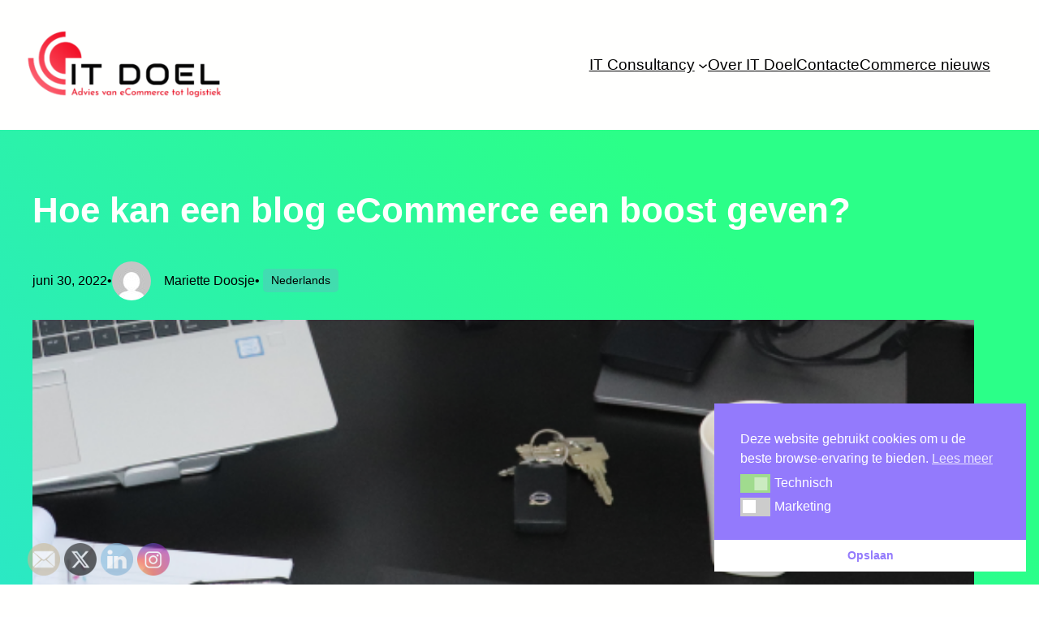

--- FILE ---
content_type: text/html; charset=UTF-8
request_url: https://www.itdoel.nl/hoe-kan-een-blog-ecommerce-een-boost-geven/
body_size: 108448
content:
<!DOCTYPE html>
<html lang="nl-NL">
<head>
	<meta charset="UTF-8" />
	<meta name="viewport" content="width=device-width, initial-scale=1" />
	<style>img:is([sizes="auto" i], [sizes^="auto," i]) { contain-intrinsic-size: 3000px 1500px }</style>
	
<!-- The SEO Framework: door Sybre Waaijer -->
<meta name="robots" content="max-snippet:-1,max-image-preview:large,max-video-preview:-1" />
<link rel="canonical" href="https://www.itdoel.nl/hoe-kan-een-blog-ecommerce-een-boost-geven/" />
<meta name="description" content="Je vraagt je misschien af wat je onder een “blog” item kan verstaan, is dat niet gewoon nieuws? En hoe zet je een blog effectief in? Een blog maken betekent het…" />
<meta property="og:type" content="article" />
<meta property="og:locale" content="nl_NL" />
<meta property="og:site_name" content="IT Doel" />
<meta property="og:title" content="Hoe kan een blog eCommerce een boost geven?" />
<meta property="og:description" content="Je vraagt je misschien af wat je onder een “blog” item kan verstaan, is dat niet gewoon nieuws? En hoe zet je een blog effectief in? Een blog maken betekent het schrijven van een online artikel." />
<meta property="og:url" content="https://www.itdoel.nl/hoe-kan-een-blog-ecommerce-een-boost-geven/" />
<meta property="og:image" content="https://www.itdoel.nl/wp-content/uploads/2022/06/Blogbanner2smaller-1.png" />
<meta property="og:image:width" content="901" />
<meta property="og:image:height" content="290" />
<meta property="article:published_time" content="2022-06-30T14:01:00+00:00" />
<meta property="article:modified_time" content="2024-01-22T10:25:10+00:00" />
<meta name="twitter:card" content="summary_large_image" />
<meta name="twitter:title" content="Hoe kan een blog eCommerce een boost geven?" />
<meta name="twitter:description" content="Je vraagt je misschien af wat je onder een “blog” item kan verstaan, is dat niet gewoon nieuws? En hoe zet je een blog effectief in? Een blog maken betekent het schrijven van een online artikel." />
<meta name="twitter:image" content="https://www.itdoel.nl/wp-content/uploads/2022/06/Blogbanner2smaller-1.png" />
<script type="application/ld+json">{"@context":"https://schema.org","@graph":[{"@type":"WebSite","@id":"https://www.itdoel.nl/#/schema/WebSite","url":"https://www.itdoel.nl/","name":"IT Doel","description":"Advies van eCommerce tot logistiek","inLanguage":"nl-NL","potentialAction":{"@type":"SearchAction","target":{"@type":"EntryPoint","urlTemplate":"https://www.itdoel.nl/search/{search_term_string}/"},"query-input":"required name=search_term_string"},"publisher":{"@type":"Organization","@id":"https://www.itdoel.nl/#/schema/Organization","name":"IT Doel","url":"https://www.itdoel.nl/","logo":{"@type":"ImageObject","url":"https://www.itdoel.nl/wp-content/uploads/2023/09/Transparent_small.png","contentUrl":"https://www.itdoel.nl/wp-content/uploads/2023/09/Transparent_small.png","width":2075,"height":860,"contentSize":"169459"}}},{"@type":"WebPage","@id":"https://www.itdoel.nl/hoe-kan-een-blog-ecommerce-een-boost-geven/","url":"https://www.itdoel.nl/hoe-kan-een-blog-ecommerce-een-boost-geven/","name":"Hoe kan een blog eCommerce een boost geven? - IT Doel","description":"Je vraagt je misschien af wat je onder een “blog” item kan verstaan, is dat niet gewoon nieuws? En hoe zet je een blog effectief in? Een blog maken betekent het…","inLanguage":"nl-NL","isPartOf":{"@id":"https://www.itdoel.nl/#/schema/WebSite"},"breadcrumb":{"@type":"BreadcrumbList","@id":"https://www.itdoel.nl/#/schema/BreadcrumbList","itemListElement":[{"@type":"ListItem","position":1,"item":"https://www.itdoel.nl/","name":"IT Doel"},{"@type":"ListItem","position":2,"item":"https://www.itdoel.nl/category/nederlands/","name":"Categorie: Nederlands"},{"@type":"ListItem","position":3,"name":"Hoe kan een blog eCommerce een boost geven?"}]},"potentialAction":{"@type":"ReadAction","target":"https://www.itdoel.nl/hoe-kan-een-blog-ecommerce-een-boost-geven/"},"datePublished":"2022-06-30T14:01:00+00:00","dateModified":"2024-01-22T10:25:10+00:00","author":{"@type":"Person","@id":"https://www.itdoel.nl/#/schema/Person/5e2e616e57c459bd134174373f48ed51","name":"Mariette Doosje"}}]}</script>
<!-- / The SEO Framework: door Sybre Waaijer | 60.44ms meta | 19.34ms boot -->

<title>Hoe kan een blog eCommerce een boost geven? - IT Doel</title>
<link rel='dns-prefetch' href='//www.googletagmanager.com' />
<link rel='dns-prefetch' href='//pagead2.googlesyndication.com' />
<link rel="alternate" type="application/rss+xml" title="IT Doel &raquo; feed" href="https://www.itdoel.nl/feed/" />
<link rel="alternate" type="application/rss+xml" title="IT Doel &raquo; reacties feed" href="https://www.itdoel.nl/comments/feed/" />
<script>
window._wpemojiSettings = {"baseUrl":"https:\/\/s.w.org\/images\/core\/emoji\/15.0.3\/72x72\/","ext":".png","svgUrl":"https:\/\/s.w.org\/images\/core\/emoji\/15.0.3\/svg\/","svgExt":".svg","source":{"concatemoji":"https:\/\/www.itdoel.nl\/wp-includes\/js\/wp-emoji-release.min.js?ver=6.7.2"}};
/*! This file is auto-generated */
!function(i,n){var o,s,e;function c(e){try{var t={supportTests:e,timestamp:(new Date).valueOf()};sessionStorage.setItem(o,JSON.stringify(t))}catch(e){}}function p(e,t,n){e.clearRect(0,0,e.canvas.width,e.canvas.height),e.fillText(t,0,0);var t=new Uint32Array(e.getImageData(0,0,e.canvas.width,e.canvas.height).data),r=(e.clearRect(0,0,e.canvas.width,e.canvas.height),e.fillText(n,0,0),new Uint32Array(e.getImageData(0,0,e.canvas.width,e.canvas.height).data));return t.every(function(e,t){return e===r[t]})}function u(e,t,n){switch(t){case"flag":return n(e,"\ud83c\udff3\ufe0f\u200d\u26a7\ufe0f","\ud83c\udff3\ufe0f\u200b\u26a7\ufe0f")?!1:!n(e,"\ud83c\uddfa\ud83c\uddf3","\ud83c\uddfa\u200b\ud83c\uddf3")&&!n(e,"\ud83c\udff4\udb40\udc67\udb40\udc62\udb40\udc65\udb40\udc6e\udb40\udc67\udb40\udc7f","\ud83c\udff4\u200b\udb40\udc67\u200b\udb40\udc62\u200b\udb40\udc65\u200b\udb40\udc6e\u200b\udb40\udc67\u200b\udb40\udc7f");case"emoji":return!n(e,"\ud83d\udc26\u200d\u2b1b","\ud83d\udc26\u200b\u2b1b")}return!1}function f(e,t,n){var r="undefined"!=typeof WorkerGlobalScope&&self instanceof WorkerGlobalScope?new OffscreenCanvas(300,150):i.createElement("canvas"),a=r.getContext("2d",{willReadFrequently:!0}),o=(a.textBaseline="top",a.font="600 32px Arial",{});return e.forEach(function(e){o[e]=t(a,e,n)}),o}function t(e){var t=i.createElement("script");t.src=e,t.defer=!0,i.head.appendChild(t)}"undefined"!=typeof Promise&&(o="wpEmojiSettingsSupports",s=["flag","emoji"],n.supports={everything:!0,everythingExceptFlag:!0},e=new Promise(function(e){i.addEventListener("DOMContentLoaded",e,{once:!0})}),new Promise(function(t){var n=function(){try{var e=JSON.parse(sessionStorage.getItem(o));if("object"==typeof e&&"number"==typeof e.timestamp&&(new Date).valueOf()<e.timestamp+604800&&"object"==typeof e.supportTests)return e.supportTests}catch(e){}return null}();if(!n){if("undefined"!=typeof Worker&&"undefined"!=typeof OffscreenCanvas&&"undefined"!=typeof URL&&URL.createObjectURL&&"undefined"!=typeof Blob)try{var e="postMessage("+f.toString()+"("+[JSON.stringify(s),u.toString(),p.toString()].join(",")+"));",r=new Blob([e],{type:"text/javascript"}),a=new Worker(URL.createObjectURL(r),{name:"wpTestEmojiSupports"});return void(a.onmessage=function(e){c(n=e.data),a.terminate(),t(n)})}catch(e){}c(n=f(s,u,p))}t(n)}).then(function(e){for(var t in e)n.supports[t]=e[t],n.supports.everything=n.supports.everything&&n.supports[t],"flag"!==t&&(n.supports.everythingExceptFlag=n.supports.everythingExceptFlag&&n.supports[t]);n.supports.everythingExceptFlag=n.supports.everythingExceptFlag&&!n.supports.flag,n.DOMReady=!1,n.readyCallback=function(){n.DOMReady=!0}}).then(function(){return e}).then(function(){var e;n.supports.everything||(n.readyCallback(),(e=n.source||{}).concatemoji?t(e.concatemoji):e.wpemoji&&e.twemoji&&(t(e.twemoji),t(e.wpemoji)))}))}((window,document),window._wpemojiSettings);
</script>
<style id='wp-block-site-logo-inline-css'>
.wp-block-site-logo{box-sizing:border-box;line-height:0}.wp-block-site-logo a{display:inline-block;line-height:0}.wp-block-site-logo.is-default-size img{height:auto;width:120px}.wp-block-site-logo img{height:auto;max-width:100%}.wp-block-site-logo a,.wp-block-site-logo img{border-radius:inherit}.wp-block-site-logo.aligncenter{margin-left:auto;margin-right:auto;text-align:center}:root :where(.wp-block-site-logo.is-style-rounded){border-radius:9999px}
</style>
<style id='wp-block-navigation-link-inline-css'>
.wp-block-navigation .wp-block-navigation-item__label{overflow-wrap:break-word}.wp-block-navigation .wp-block-navigation-item__description{display:none}.link-ui-tools{border-top:1px solid #f0f0f0;padding:8px}.link-ui-block-inserter{padding-top:8px}.link-ui-block-inserter__back{margin-left:8px;text-transform:uppercase}
.wp-block-navigation-item.is-style-accentbutton a{background-color:var(--wp--preset--color--button)!important;color:var(--wp--preset--color--textonbutton)!important;padding:5px 15px !important; line-height: 1.8 }
.wp-block-navigation-item.is-style-primarybtn a{background-color:var(--wp--preset--color--primary)!important;color:var(--wp--preset--color--textonprimary)!important;padding:5px 15px !important; line-height: 1.8 }
.wp-block-navigation-item.is-style-secondarybtn a{background-color:var(--wp--preset--color--secondary)!important;color:var(--wp--preset--color--textonprimary)!important;padding:5px 15px !important; line-height: 1.8 }
.wp-block-navigation-item.is-style-cubeprimarybtn a{background-color:var(--wp--preset--color--primary)!important;color:var(--wp--preset--color--textonprimary)!important;padding:5px 15px !important; line-height: 1.8;border:none !important;box-shadow: 0px 2px 4px rgb(45 35 66 / 20%), 0px 7px 13px -3px rgb(45 35 66 / 30%), inset 0px -3px 0px rgb(58 65 111 / 50%);text-shadow: 0 1px 0 rgb(0 0 0 / 40%); border-radius:5px}.wp-block-navigation-item.is-style-cubeprimarybtn a:after{display:none}.wp-block-navigation-item.is-style-cubeprimarybtn a:active{transform: translateY(2px);box-shadow: 0px 2px 2px rgb(45 35 66 / 15%)}.wp-block-navigation-item.is-style-cubeprimarybtn a:hover{transform: translateY(-2px);}.wp-block-navigation-item.gs-cubebtndark a:hover{transform: translateY(-2px);}
</style>
<link rel='stylesheet' id='wp-block-navigation-css' href='https://www.itdoel.nl/wp-includes/blocks/navigation/style.min.css?ver=6.7.2' media='all' />
<link rel='stylesheet' id='greenshift_core_navigation-css' href='https://www.itdoel.nl/wp-content/themes/greenshift/assets/coreblocks/navigation.css?ver=2.6.5' media='all' />
<style id='wp-block-group-inline-css'>
.wp-block-group{box-sizing:border-box}:where(.wp-block-group.wp-block-group-is-layout-constrained){position:relative}
.wp-block-group.is-style-no-margin{margin:0 !important}
</style>
<style id='wp-block-group-theme-inline-css'>
:where(.wp-block-group.has-background){padding:1.25em 2.375em}
</style>
<style id='wp-block-template-part-theme-inline-css'>
:root :where(.wp-block-template-part.has-background){margin-bottom:0;margin-top:0;padding:1.25em 2.375em}
</style>
<style id='wp-block-post-title-inline-css'>
.wp-block-post-title{box-sizing:border-box;word-break:break-word}.wp-block-post-title :where(a){display:inline-block;font-family:inherit;font-size:inherit;font-style:inherit;font-weight:inherit;letter-spacing:inherit;line-height:inherit;text-decoration:inherit}
</style>
<style id='wp-block-post-date-inline-css'>
.wp-block-post-date{box-sizing:border-box}
</style>
<style id='wp-block-paragraph-inline-css'>
.is-small-text{font-size:.875em}.is-regular-text{font-size:1em}.is-large-text{font-size:2.25em}.is-larger-text{font-size:3em}.has-drop-cap:not(:focus):first-letter{float:left;font-size:8.4em;font-style:normal;font-weight:100;line-height:.68;margin:.05em .1em 0 0;text-transform:uppercase}body.rtl .has-drop-cap:not(:focus):first-letter{float:none;margin-left:.1em}p.has-drop-cap.has-background{overflow:hidden}:root :where(p.has-background){padding:1.25em 2.375em}:where(p.has-text-color:not(.has-link-color)) a{color:inherit}p.has-text-align-left[style*="writing-mode:vertical-lr"],p.has-text-align-right[style*="writing-mode:vertical-rl"]{rotate:180deg}
body .is-style-gradientmask{-webkit-background-clip: text !important;-webkit-text-fill-color: transparent !important;}
</style>
<style id='wp-block-post-author-inline-css'>
.wp-block-post-author{box-sizing:border-box;display:flex;flex-wrap:wrap}.wp-block-post-author__byline{font-size:.5em;margin-bottom:0;margin-top:0;width:100%}.wp-block-post-author__avatar{margin-right:1em}.wp-block-post-author__bio{font-size:.7em;margin-bottom:.7em}.wp-block-post-author__content{flex-basis:0;flex-grow:1}.wp-block-post-author__name{margin:0}
</style>
<style id='greenshift_core_author-inline-css'>
.wp-block-post-author{align-items:center}.wp-block-post-author__avatar img{border-radius:50%;display: inherit;}
</style>
<style id='wp-block-post-terms-inline-css'>
.wp-block-post-terms{box-sizing:border-box}.wp-block-post-terms .wp-block-post-terms__separator{white-space:pre-wrap}
</style>
<style id='wp-block-post-featured-image-inline-css'>
.wp-block-post-featured-image{margin-left:0;margin-right:0}.wp-block-post-featured-image a{display:block;height:100%}.wp-block-post-featured-image :where(img){box-sizing:border-box;height:auto;max-width:100%;vertical-align:bottom;width:100%}.wp-block-post-featured-image.alignfull img,.wp-block-post-featured-image.alignwide img{width:100%}.wp-block-post-featured-image .wp-block-post-featured-image__overlay.has-background-dim{background-color:#000;inset:0;position:absolute}.wp-block-post-featured-image{position:relative}.wp-block-post-featured-image .wp-block-post-featured-image__overlay.has-background-gradient{background-color:initial}.wp-block-post-featured-image .wp-block-post-featured-image__overlay.has-background-dim-0{opacity:0}.wp-block-post-featured-image .wp-block-post-featured-image__overlay.has-background-dim-10{opacity:.1}.wp-block-post-featured-image .wp-block-post-featured-image__overlay.has-background-dim-20{opacity:.2}.wp-block-post-featured-image .wp-block-post-featured-image__overlay.has-background-dim-30{opacity:.3}.wp-block-post-featured-image .wp-block-post-featured-image__overlay.has-background-dim-40{opacity:.4}.wp-block-post-featured-image .wp-block-post-featured-image__overlay.has-background-dim-50{opacity:.5}.wp-block-post-featured-image .wp-block-post-featured-image__overlay.has-background-dim-60{opacity:.6}.wp-block-post-featured-image .wp-block-post-featured-image__overlay.has-background-dim-70{opacity:.7}.wp-block-post-featured-image .wp-block-post-featured-image__overlay.has-background-dim-80{opacity:.8}.wp-block-post-featured-image .wp-block-post-featured-image__overlay.has-background-dim-90{opacity:.9}.wp-block-post-featured-image .wp-block-post-featured-image__overlay.has-background-dim-100{opacity:1}.wp-block-post-featured-image:where(.alignleft,.alignright){width:100%}
.is-style-gs-half-image-offset::before {content: "";position: absolute;left: 0;bottom: 0;height: 50%;background-color: var(--wp--preset--color--contrastcolor);width:100vw;margin-left: calc(-100vw / 2 + 100% / 2);margin-right: calc(-100vw / 2 + 100% / 2);}.is-style-gs-half-image-offset, .is-style-gs-half-image-offset img{position:relative; margin-top:0; margin-bottom:0}
.is-style-gs-shadowradius{box-shadow: 0 0 50px rgb(49 45 161 / 12%);border-radius: 20px;}
</style>
<style id='wp-block-heading-inline-css'>
h1.has-background,h2.has-background,h3.has-background,h4.has-background,h5.has-background,h6.has-background{padding:1.25em 2.375em}h1.has-text-align-left[style*=writing-mode]:where([style*=vertical-lr]),h1.has-text-align-right[style*=writing-mode]:where([style*=vertical-rl]),h2.has-text-align-left[style*=writing-mode]:where([style*=vertical-lr]),h2.has-text-align-right[style*=writing-mode]:where([style*=vertical-rl]),h3.has-text-align-left[style*=writing-mode]:where([style*=vertical-lr]),h3.has-text-align-right[style*=writing-mode]:where([style*=vertical-rl]),h4.has-text-align-left[style*=writing-mode]:where([style*=vertical-lr]),h4.has-text-align-right[style*=writing-mode]:where([style*=vertical-rl]),h5.has-text-align-left[style*=writing-mode]:where([style*=vertical-lr]),h5.has-text-align-right[style*=writing-mode]:where([style*=vertical-rl]),h6.has-text-align-left[style*=writing-mode]:where([style*=vertical-lr]),h6.has-text-align-right[style*=writing-mode]:where([style*=vertical-rl]){rotate:180deg}
body .is-style-gradientmask{-webkit-background-clip: text !important;-webkit-text-fill-color: transparent !important;}
</style>
<style id='wp-block-list-inline-css'>
ol,ul{box-sizing:border-box}:root :where(.wp-block-list.has-background){padding:1.25em 2.375em}
ul.is-style-nounderline {margin:0; padding:0;list-style:none}ul.is-style-nounderline a{text-decoration:none}ul.is-style-nounderline li{list-style:none}
</style>
<style id='wp-block-quote-inline-css'>
.wp-block-quote{box-sizing:border-box;overflow-wrap:break-word}.wp-block-quote.is-large:where(:not(.is-style-plain)),.wp-block-quote.is-style-large:where(:not(.is-style-plain)){margin-bottom:1em;padding:0 1em}.wp-block-quote.is-large:where(:not(.is-style-plain)) p,.wp-block-quote.is-style-large:where(:not(.is-style-plain)) p{font-size:1.5em;font-style:italic;line-height:1.6}.wp-block-quote.is-large:where(:not(.is-style-plain)) cite,.wp-block-quote.is-large:where(:not(.is-style-plain)) footer,.wp-block-quote.is-style-large:where(:not(.is-style-plain)) cite,.wp-block-quote.is-style-large:where(:not(.is-style-plain)) footer{font-size:1.125em;text-align:right}.wp-block-quote>cite{display:block}
</style>
<style id='wp-block-quote-theme-inline-css'>
.wp-block-quote{border-left:.25em solid;margin:0 0 1.75em;padding-left:1em}.wp-block-quote cite,.wp-block-quote footer{color:currentColor;font-size:.8125em;font-style:normal;position:relative}.wp-block-quote:where(.has-text-align-right){border-left:none;border-right:.25em solid;padding-left:0;padding-right:1em}.wp-block-quote:where(.has-text-align-center){border:none;padding-left:0}.wp-block-quote.is-large,.wp-block-quote.is-style-large,.wp-block-quote:where(.is-style-plain){border:none}
</style>
<style id='greenshift_core_quote-inline-css'>
blockquote,q{quotes:none;margin:0}blockquote:after,blockquote:before,q:after,q:before{content:none}.wp-block-quote.is-large:not(.is-style-plain), .wp-block-quote.is-style-large:not(.is-style-plain){border:1px solid var(--wp--preset--color--black);margin-bottom:35px;padding:30px 40px; box-shadow:5px 5px var(--wp--custom--color--black);}.wp-block-quote p:last-of-type{margin-bottom:0}.wp-block-quote.is-large:not(.is-style-plain) p, .wp-block-quote.is-style-large:not(.is-style-plain) p{font-size:var(--wp--preset--font-size--large); line-height: var(--wp--custom--line-height--medium);}.wp-block-quote.is-large:not(.is-style-plain) cite, .wp-block-quote.is-style-large:not(.is-style-plain) cite{font-size:var(--wp--preset--font-size--small);}
</style>
<style id='wp-block-post-content-inline-css'>
.wp-block-post-content{display:flow-root}
</style>
<style id='wp-block-post-navigation-link-inline-css'>
.wp-block-post-navigation-link .wp-block-post-navigation-link__arrow-previous{display:inline-block;margin-right:1ch}.wp-block-post-navigation-link .wp-block-post-navigation-link__arrow-previous:not(.is-arrow-chevron){transform:scaleX(1)}.wp-block-post-navigation-link .wp-block-post-navigation-link__arrow-next{display:inline-block;margin-left:1ch}.wp-block-post-navigation-link .wp-block-post-navigation-link__arrow-next:not(.is-arrow-chevron){transform:scaleX(1)}.wp-block-post-navigation-link.has-text-align-left[style*="writing-mode: vertical-lr"],.wp-block-post-navigation-link.has-text-align-right[style*="writing-mode: vertical-rl"]{rotate:180deg}
.wp-block-post-navigation-link.is-style-hovershadow:before{position: absolute;top: 0;right: 0;left: 0;bottom: 0;transition: box-shadow 0.5s var(--greenshift-transition);content: "";border-radius: 5px;border: 1px solid var(--wp--preset--color--lightborder);}.wp-block-post-navigation-link.is-style-hovershadow:hover:before{box-shadow: 0 3px 40px rgb(188 207 219 / 35%);}.wp-block-post-navigation-link.is-style-hovershadow:empty:before{display:none}.wp-block-post-navigation-link.is-style-hovershadow{padding:20px}.wp-block-post-navigation-link.is-style-hovershadow a{text-decoration:none}
</style>
<style id='greenshift_core_postnavigation-inline-css'>
.wp-block-post-navigation-link{display:flex;gap:15px;position:relative; z-index:0}.post-navigation-link__label{font-size:40px;color:var(--wp--preset--color--lightborder);transition:transform .5s var(--greenshift-transition);line-height:25px}.wp-block-post-navigation-link a{display:-webkit-box;-webkit-line-clamp:2;-webkit-box-orient:vertical;overflow:hidden;position:relative}.wp-block-post-navigation-link:hover .post-navigation-link__label{transform:translateX(-5px)}.wp-block-post-navigation-link.has-text-align-right{justify-content:flex-end}.wp-block-post-navigation-link.has-text-align-right .post-navigation-link__label{order:2}
</style>
<style id='wp-block-columns-inline-css'>
.wp-block-columns{align-items:normal!important;box-sizing:border-box;display:flex;flex-wrap:wrap!important}@media (min-width:782px){.wp-block-columns{flex-wrap:nowrap!important}}.wp-block-columns.are-vertically-aligned-top{align-items:flex-start}.wp-block-columns.are-vertically-aligned-center{align-items:center}.wp-block-columns.are-vertically-aligned-bottom{align-items:flex-end}@media (max-width:781px){.wp-block-columns:not(.is-not-stacked-on-mobile)>.wp-block-column{flex-basis:100%!important}}@media (min-width:782px){.wp-block-columns:not(.is-not-stacked-on-mobile)>.wp-block-column{flex-basis:0;flex-grow:1}.wp-block-columns:not(.is-not-stacked-on-mobile)>.wp-block-column[style*=flex-basis]{flex-grow:0}}.wp-block-columns.is-not-stacked-on-mobile{flex-wrap:nowrap!important}.wp-block-columns.is-not-stacked-on-mobile>.wp-block-column{flex-basis:0;flex-grow:1}.wp-block-columns.is-not-stacked-on-mobile>.wp-block-column[style*=flex-basis]{flex-grow:0}:where(.wp-block-columns){margin-bottom:1.75em}:where(.wp-block-columns.has-background){padding:1.25em 2.375em}.wp-block-column{flex-grow:1;min-width:0;overflow-wrap:break-word;word-break:break-word}.wp-block-column.is-vertically-aligned-top{align-self:flex-start}.wp-block-column.is-vertically-aligned-center{align-self:center}.wp-block-column.is-vertically-aligned-bottom{align-self:flex-end}.wp-block-column.is-vertically-aligned-stretch{align-self:stretch}.wp-block-column.is-vertically-aligned-bottom,.wp-block-column.is-vertically-aligned-center,.wp-block-column.is-vertically-aligned-top{width:100%}
</style>
<style id='wp-block-separator-inline-css'>
@charset "UTF-8";.wp-block-separator{border:none;border-top:2px solid}:root :where(.wp-block-separator.is-style-dots){height:auto;line-height:1;text-align:center}:root :where(.wp-block-separator.is-style-dots):before{color:currentColor;content:"···";font-family:serif;font-size:1.5em;letter-spacing:2em;padding-left:2em}.wp-block-separator.is-style-dots{background:none!important;border:none!important}
</style>
<style id='wp-block-separator-theme-inline-css'>
.wp-block-separator.has-css-opacity{opacity:.4}.wp-block-separator{border:none;border-bottom:2px solid;margin-left:auto;margin-right:auto}.wp-block-separator.has-alpha-channel-opacity{opacity:1}.wp-block-separator:not(.is-style-wide):not(.is-style-dots){width:100px}.wp-block-separator.has-background:not(.is-style-dots){border-bottom:none;height:1px}.wp-block-separator.has-background:not(.is-style-wide):not(.is-style-dots){height:2px}
</style>
<style id='greenshift_core_separator-inline-css'>
.wp-block-separator{opacity:1}.wp-block-separator.has-background:not(.is-style-dots),.wp-block-separator:not(.is-style-dots){border-bottom:1px solid currentColor;height:1px}.wp-block-separator.is-style-dots:before{font-family:inherit;font-size:var(--wp--preset--font-size--large);letter-spacing:10px;padding-left:10px}
</style>
<style id='wp-block-button-inline-css'>
.wp-block-button__link{box-sizing:border-box;cursor:pointer;display:inline-block;text-align:center;word-break:break-word}.wp-block-button__link.aligncenter{text-align:center}.wp-block-button__link.alignright{text-align:right}:where(.wp-block-button__link){border-radius:9999px;box-shadow:none;padding:calc(.667em + 2px) calc(1.333em + 2px);text-decoration:none}.wp-block-button[style*=text-decoration] .wp-block-button__link{text-decoration:inherit}.wp-block-buttons>.wp-block-button.has-custom-width{max-width:none}.wp-block-buttons>.wp-block-button.has-custom-width .wp-block-button__link{width:100%}.wp-block-buttons>.wp-block-button.has-custom-font-size .wp-block-button__link{font-size:inherit}.wp-block-buttons>.wp-block-button.wp-block-button__width-25{width:calc(25% - var(--wp--style--block-gap, .5em)*.75)}.wp-block-buttons>.wp-block-button.wp-block-button__width-50{width:calc(50% - var(--wp--style--block-gap, .5em)*.5)}.wp-block-buttons>.wp-block-button.wp-block-button__width-75{width:calc(75% - var(--wp--style--block-gap, .5em)*.25)}.wp-block-buttons>.wp-block-button.wp-block-button__width-100{flex-basis:100%;width:100%}.wp-block-buttons.is-vertical>.wp-block-button.wp-block-button__width-25{width:25%}.wp-block-buttons.is-vertical>.wp-block-button.wp-block-button__width-50{width:50%}.wp-block-buttons.is-vertical>.wp-block-button.wp-block-button__width-75{width:75%}.wp-block-button.is-style-squared,.wp-block-button__link.wp-block-button.is-style-squared{border-radius:0}.wp-block-button.no-border-radius,.wp-block-button__link.no-border-radius{border-radius:0!important}:root :where(.wp-block-button .wp-block-button__link.is-style-outline),:root :where(.wp-block-button.is-style-outline>.wp-block-button__link){border:2px solid;padding:.667em 1.333em}:root :where(.wp-block-button .wp-block-button__link.is-style-outline:not(.has-text-color)),:root :where(.wp-block-button.is-style-outline>.wp-block-button__link:not(.has-text-color)){color:currentColor}:root :where(.wp-block-button .wp-block-button__link.is-style-outline:not(.has-background)),:root :where(.wp-block-button.is-style-outline>.wp-block-button__link:not(.has-background)){background-color:initial;background-image:none}
.wp-block-button.is-style-sliding-button .wp-block-button__link {background: var(--wp--preset--gradient--creative-btn);color: var(--wp--preset--color--textonprimary);background-size: 200% 200%;}.wp-block-button.is-style-sliding-button .wp-block-button__link:focus,.wp-block-button.is-style-sliding-button .wp-block-button__link:hover {background-position: 100% 0;background: var(--wp--preset--gradient--creative-btn);color: var(--wp--preset--color--textonprimary);}
.wp-block-button.is-style-secondary-button .wp-block-button__link {background: var(--wp--preset--color--button);color: var(--wp--preset--color--textonbutton);}.wp-block-button.is-style-secondary-button .wp-block-button__link:focus,.wp-block-button.is-style-secondary-button .wp-block-button__link:hover {background: var(--wp--preset--color--textonbutton);color: var(--wp--preset--color--button);}
.is-style-cubebtnwhite .wp-block-button__link{border:none !important; box-shadow: 0px 2px 4px rgb(45 35 66 / 10%), 0px 7px 13px -3px rgb(45 35 66 / 30%), inset 0px -3px 0px #d6d6e7}.is-style-cubebtnwhite .wp-block-button__link:hover{transform: translateY(-2px);}.is-style-cubebtnwhite .wp-block-button__link:active{transform: translateY(2px);box-shadow: 0px 2px 2px rgb(45 35 66 / 15%)}
.is-style-cubebtndark .wp-block-button__link{border:none !important;box-shadow: 0px 2px 4px rgb(45 35 66 / 20%), 0px 7px 13px -3px rgb(45 35 66 / 30%), inset 0px -3px 0px rgb(58 65 111 / 50%);text-shadow: 0 1px 0 rgb(0 0 0 / 40%);}.is-style-cubebtndark .wp-block-button__link:hover{transform: translateY(-2px);}.is-style-cubebtndark .wp-block-button__link:active{transform: translateY(2px);box-shadow: 0px 2px 2px rgb(45 35 66 / 15%)}
.is-style-systemlight .wp-block-button__link{box-shadow: 0px 1px 2px rgba(0, 0, 0, 0.06), 0px 0px 0px 1px rgba(0, 0, 0, 0.1); background: #fff !important; color: #000 !important}
.is-style-systemdark .wp-block-button__link{background: linear-gradient(180deg, rgba(255, 255, 255, 0.24) 0%, rgba(255, 255, 255, 0) 50%), #141414 !important; color: #ffffff !important;box-shadow: 0px 1px 2px rgba(0, 0, 0, 0.64), 0px 0px 0px 1px #000000; }
</style>
<style id='wp-block-buttons-inline-css'>
.wp-block-buttons.is-vertical{flex-direction:column}.wp-block-buttons.is-vertical>.wp-block-button:last-child{margin-bottom:0}.wp-block-buttons>.wp-block-button{display:inline-block;margin:0}.wp-block-buttons.is-content-justification-left{justify-content:flex-start}.wp-block-buttons.is-content-justification-left.is-vertical{align-items:flex-start}.wp-block-buttons.is-content-justification-center{justify-content:center}.wp-block-buttons.is-content-justification-center.is-vertical{align-items:center}.wp-block-buttons.is-content-justification-right{justify-content:flex-end}.wp-block-buttons.is-content-justification-right.is-vertical{align-items:flex-end}.wp-block-buttons.is-content-justification-space-between{justify-content:space-between}.wp-block-buttons.aligncenter{text-align:center}.wp-block-buttons:not(.is-content-justification-space-between,.is-content-justification-right,.is-content-justification-left,.is-content-justification-center) .wp-block-button.aligncenter{margin-left:auto;margin-right:auto;width:100%}.wp-block-buttons[style*=text-decoration] .wp-block-button,.wp-block-buttons[style*=text-decoration] .wp-block-button__link{text-decoration:inherit}.wp-block-buttons.has-custom-font-size .wp-block-button__link{font-size:inherit}.wp-block-button.aligncenter{text-align:center}
</style>
<style id='wp-block-media-text-inline-css'>
.wp-block-media-text{box-sizing:border-box;
  /*!rtl:begin:ignore*/direction:ltr;
  /*!rtl:end:ignore*/display:grid;grid-template-columns:50% 1fr;grid-template-rows:auto}.wp-block-media-text.has-media-on-the-right{grid-template-columns:1fr 50%}.wp-block-media-text.is-vertically-aligned-top>.wp-block-media-text__content,.wp-block-media-text.is-vertically-aligned-top>.wp-block-media-text__media{align-self:start}.wp-block-media-text.is-vertically-aligned-center>.wp-block-media-text__content,.wp-block-media-text.is-vertically-aligned-center>.wp-block-media-text__media,.wp-block-media-text>.wp-block-media-text__content,.wp-block-media-text>.wp-block-media-text__media{align-self:center}.wp-block-media-text.is-vertically-aligned-bottom>.wp-block-media-text__content,.wp-block-media-text.is-vertically-aligned-bottom>.wp-block-media-text__media{align-self:end}.wp-block-media-text>.wp-block-media-text__media{
  /*!rtl:begin:ignore*/grid-column:1;grid-row:1;
  /*!rtl:end:ignore*/margin:0}.wp-block-media-text>.wp-block-media-text__content{direction:ltr;
  /*!rtl:begin:ignore*/grid-column:2;grid-row:1;
  /*!rtl:end:ignore*/padding:0 8%;word-break:break-word}.wp-block-media-text.has-media-on-the-right>.wp-block-media-text__media{
  /*!rtl:begin:ignore*/grid-column:2;grid-row:1
  /*!rtl:end:ignore*/}.wp-block-media-text.has-media-on-the-right>.wp-block-media-text__content{
  /*!rtl:begin:ignore*/grid-column:1;grid-row:1
  /*!rtl:end:ignore*/}.wp-block-media-text__media a{display:inline-block}.wp-block-media-text__media img,.wp-block-media-text__media video{height:auto;max-width:unset;vertical-align:middle;width:100%}.wp-block-media-text.is-image-fill>.wp-block-media-text__media{background-size:cover;height:100%;min-height:250px}.wp-block-media-text.is-image-fill>.wp-block-media-text__media>a{display:block;height:100%}.wp-block-media-text.is-image-fill>.wp-block-media-text__media img{height:1px;margin:-1px;overflow:hidden;padding:0;position:absolute;width:1px;clip:rect(0,0,0,0);border:0}.wp-block-media-text.is-image-fill-element>.wp-block-media-text__media{height:100%;min-height:250px;position:relative}.wp-block-media-text.is-image-fill-element>.wp-block-media-text__media>a{display:block;height:100%}.wp-block-media-text.is-image-fill-element>.wp-block-media-text__media img{height:100%;object-fit:cover;position:absolute;width:100%}@media (max-width:600px){.wp-block-media-text.is-stacked-on-mobile{grid-template-columns:100%!important}.wp-block-media-text.is-stacked-on-mobile>.wp-block-media-text__media{grid-column:1;grid-row:1}.wp-block-media-text.is-stacked-on-mobile>.wp-block-media-text__content{grid-column:1;grid-row:2}}
</style>
<link rel='stylesheet' id='wp-block-image-css' href='https://www.itdoel.nl/wp-includes/blocks/image/style.min.css?ver=6.7.2' media='all' />
<style id='wp-block-image-inline-css'>
.wp-block-image.is-style-no-margin{margin:0 !important}
</style>
<style id='wp-block-image-theme-inline-css'>
:root :where(.wp-block-image figcaption){color:#555;font-size:13px;text-align:center}.is-dark-theme :root :where(.wp-block-image figcaption){color:#ffffffa6}.wp-block-image{margin:0 0 1em}
</style>
<link rel='stylesheet' id='wp-block-cover-css' href='https://www.itdoel.nl/wp-includes/blocks/cover/style.min.css?ver=6.7.2' media='all' />
<link rel='stylesheet' id='wp-block-library-css' href='https://www.itdoel.nl/wp-includes/css/dist/block-library/common.min.css?ver=6.7.2' media='all' />
<style id='global-styles-inline-css'>
:root{--wp--preset--aspect-ratio--square: 1;--wp--preset--aspect-ratio--4-3: 4/3;--wp--preset--aspect-ratio--3-4: 3/4;--wp--preset--aspect-ratio--3-2: 3/2;--wp--preset--aspect-ratio--2-3: 2/3;--wp--preset--aspect-ratio--16-9: 16/9;--wp--preset--aspect-ratio--9-16: 9/16;--wp--preset--color--black: #000000;--wp--preset--color--cyan-bluish-gray: #abb8c3;--wp--preset--color--white: #ffffff;--wp--preset--color--pale-pink: #f78da7;--wp--preset--color--vivid-red: #cf2e2e;--wp--preset--color--luminous-vivid-orange: #ff6900;--wp--preset--color--luminous-vivid-amber: #fcb900;--wp--preset--color--light-green-cyan: #7bdcb5;--wp--preset--color--vivid-green-cyan: #00d084;--wp--preset--color--pale-cyan-blue: #8ed1fc;--wp--preset--color--vivid-cyan-blue: #0693e3;--wp--preset--color--vivid-purple: #9b51e0;--wp--preset--color--basecolor: #000001;--wp--preset--color--contrastcolor: #fffffe;--wp--preset--color--primary: #fe3f3f;--wp--preset--color--secondary: #7000f4;--wp--preset--color--textonprimary: #fffffd;--wp--preset--color--button: #ffd800;--wp--preset--color--textonbutton: #010101;--wp--preset--color--accent: #de1414;--wp--preset--color--lightbg: #cddceb21;--wp--preset--color--tagcolor: #b952fe26;--wp--preset--color--lightgrey: #A8B8CD;--wp--preset--color--lightborder: #cecece6b;--wp--preset--color--inputbg: #fafbfd;--wp--preset--color--inputtext: #444;--wp--preset--gradient--vivid-cyan-blue-to-vivid-purple: linear-gradient(135deg,rgba(6,147,227,1) 0%,rgb(155,81,224) 100%);--wp--preset--gradient--light-green-cyan-to-vivid-green-cyan: linear-gradient(135deg,rgb(122,220,180) 0%,rgb(0,208,130) 100%);--wp--preset--gradient--luminous-vivid-amber-to-luminous-vivid-orange: linear-gradient(135deg,rgba(252,185,0,1) 0%,rgba(255,105,0,1) 100%);--wp--preset--gradient--luminous-vivid-orange-to-vivid-red: linear-gradient(135deg,rgba(255,105,0,1) 0%,rgb(207,46,46) 100%);--wp--preset--gradient--very-light-gray-to-cyan-bluish-gray: linear-gradient(135deg,rgb(238,238,238) 0%,rgb(169,184,195) 100%);--wp--preset--gradient--cool-to-warm-spectrum: linear-gradient(135deg,rgb(74,234,220) 0%,rgb(151,120,209) 20%,rgb(207,42,186) 40%,rgb(238,44,130) 60%,rgb(251,105,98) 80%,rgb(254,248,76) 100%);--wp--preset--gradient--blush-light-purple: linear-gradient(135deg,rgb(255,206,236) 0%,rgb(152,150,240) 100%);--wp--preset--gradient--blush-bordeaux: linear-gradient(135deg,rgb(254,205,165) 0%,rgb(254,45,45) 50%,rgb(107,0,62) 100%);--wp--preset--gradient--luminous-dusk: linear-gradient(135deg,rgb(255,203,112) 0%,rgb(199,81,192) 50%,rgb(65,88,208) 100%);--wp--preset--gradient--pale-ocean: linear-gradient(135deg,rgb(255,245,203) 0%,rgb(182,227,212) 50%,rgb(51,167,181) 100%);--wp--preset--gradient--electric-grass: linear-gradient(135deg,rgb(202,248,128) 0%,rgb(113,206,126) 100%);--wp--preset--gradient--midnight: linear-gradient(135deg,rgb(2,3,129) 0%,rgb(40,116,252) 100%);--wp--preset--gradient--diagonal-primary-to-secondary: linear-gradient(to bottom right,var(--wp--preset--color--primary) 0%,var(--wp--preset--color--secondary) 100%);--wp--preset--gradient--creative-primary: linear-gradient(196deg, rgb(74, 234, 220) 0%, rgb(151, 120, 209) 20%, rgb(207, 42, 186) 40%, rgb(238, 44, 130) 60%, rgb(251, 105, 98) 80%, rgb(254, 248, 76) 100%);--wp--preset--gradient--creative-btn: linear-gradient(70deg, #FF8813 0%, #FF0000 40%, #EE0EBD 100%);--wp--preset--gradient--creative-two: linear-gradient(135deg,rgb(255,203,112) 0%,rgb(191 42 182) 50%,rgb(36 64 211) 100%);--wp--preset--gradient--creative-third: linear-gradient(135deg,rgb(254,205,165) 0%,rgb(254,45,45) 50%,rgb(185,0,108) 93%);--wp--preset--gradient--creative-four: linear-gradient(135deg,rgb(64,129,246) 0%,rgb(128,104,250) 18%,rgb(255,128,170) 38%,rgb(255,103,88) 56%,rgb(255,101,24) 65%,rgb(255,177,36) 76%);--wp--preset--gradient--creative-five: linear-gradient(45deg, #FA8BFF 0%, #2BD2FF 52%, #2BFF88 90%);--wp--preset--gradient--creative-six: linear-gradient(119deg, #84a1ff 0%, #3057ff 39%, #ff4242 100%);--wp--preset--gradient--creative-seven: linear-gradient(135deg,rgb(74,234,220) 0%,rgb(151,120,209) 20%,rgb(207,42,186) 40%,rgb(238,44,130) 60%,rgb(251,105,98) 80%,rgb(254,248,76) 100%);--wp--preset--gradient--rainbow: linear-gradient(90deg,#fe6459,#fedd40,#53e7ab,#52dbff,#6967e2,#fe58e3,#fe6459);--wp--preset--font-size--small: 1rem;--wp--preset--font-size--medium: 1.2rem;--wp--preset--font-size--large: clamp(1.4rem, 2.45vw, 1.75rem);--wp--preset--font-size--x-large: clamp(1.75rem, 3vw, 2.2rem);--wp--preset--font-size--xxs: 11px;--wp--preset--font-size--xsmall: 0.85rem;--wp--preset--font-size--subheading: 1.3rem;--wp--preset--font-size--big: 1.45rem;--wp--preset--font-size--max-huge: clamp(2.3rem, 4vw, 2.75rem);--wp--preset--font-size--max-gigantic: clamp(2.8rem, 6vw, 3.25rem);--wp--preset--font-size--max-60: clamp(42px, 5vw, 60px);--wp--preset--font-size--max-80: clamp(4rem, 8vw, 10rem);--wp--preset--font-family--primary: -apple-system,BlinkMacSystemFont,"Segoe UI",Roboto,Oxygen-Sans,Ubuntu,Cantarell,"Helvetica Neue",sans-serif;--wp--preset--font-family--source-serif-pro: "Source Serif Pro", serif;--wp--preset--font-family--monospace: monospace;--wp--preset--spacing--20: 0.44rem;--wp--preset--spacing--30: 0.67rem;--wp--preset--spacing--40: 1rem;--wp--preset--spacing--50: 1.5rem;--wp--preset--spacing--60: 2.25rem;--wp--preset--spacing--70: 3.38rem;--wp--preset--spacing--80: 5.06rem;--wp--preset--shadow--natural: 6px 6px 9px rgba(0, 0, 0, 0.2);--wp--preset--shadow--deep: 12px 12px 50px rgba(0, 0, 0, 0.4);--wp--preset--shadow--sharp: 6px 6px 0px rgba(0, 0, 0, 0.2);--wp--preset--shadow--outlined: 6px 6px 0px -3px rgba(255, 255, 255, 1), 6px 6px rgba(0, 0, 0, 1);--wp--preset--shadow--crisp: 6px 6px 0px rgba(0, 0, 0, 1);--wp--custom--font-weight--normal: normal;--wp--custom--font-weight--bold: bold;--wp--custom--font-weight--black: 900;--wp--custom--line-height--one: 1;--wp--custom--line-height--small: 1.1;--wp--custom--line-height--normal: 1.4;--wp--custom--line-height--medium: 1.7;--wp--custom--line-height--large: 2;--wp--custom--line-height--x-large: 2.5;--wp--custom--color--black: #000;--wp--custom--color--white: #fff;--wp--custom--color--light: #f9fafb;--wp--custom--spacing--outer: min(5vw, 30px);--wp--custom--spacing--blockbottom: 31px;}:root { --wp--style--global--content-size: 748px;--wp--style--global--wide-size: 1200px; }:where(body) { margin: 0; }.wp-site-blocks { padding-top: var(--wp--style--root--padding-top); padding-bottom: var(--wp--style--root--padding-bottom); }.has-global-padding { padding-right: var(--wp--style--root--padding-right); padding-left: var(--wp--style--root--padding-left); }.has-global-padding > .alignfull { margin-right: calc(var(--wp--style--root--padding-right) * -1); margin-left: calc(var(--wp--style--root--padding-left) * -1); }.has-global-padding :where(:not(.alignfull.is-layout-flow) > .has-global-padding:not(.wp-block-block, .alignfull)) { padding-right: 0; padding-left: 0; }.has-global-padding :where(:not(.alignfull.is-layout-flow) > .has-global-padding:not(.wp-block-block, .alignfull)) > .alignfull { margin-left: 0; margin-right: 0; }.wp-site-blocks > .alignleft { float: left; margin-right: 2em; }.wp-site-blocks > .alignright { float: right; margin-left: 2em; }.wp-site-blocks > .aligncenter { justify-content: center; margin-left: auto; margin-right: auto; }:where(.wp-site-blocks) > * { margin-block-start: 1.6rem; margin-block-end: 0; }:where(.wp-site-blocks) > :first-child { margin-block-start: 0; }:where(.wp-site-blocks) > :last-child { margin-block-end: 0; }:root { --wp--style--block-gap: 1.6rem; }:root :where(.is-layout-flow) > :first-child{margin-block-start: 0;}:root :where(.is-layout-flow) > :last-child{margin-block-end: 0;}:root :where(.is-layout-flow) > *{margin-block-start: 1.6rem;margin-block-end: 0;}:root :where(.is-layout-constrained) > :first-child{margin-block-start: 0;}:root :where(.is-layout-constrained) > :last-child{margin-block-end: 0;}:root :where(.is-layout-constrained) > *{margin-block-start: 1.6rem;margin-block-end: 0;}:root :where(.is-layout-flex){gap: 1.6rem;}:root :where(.is-layout-grid){gap: 1.6rem;}.is-layout-flow > .alignleft{float: left;margin-inline-start: 0;margin-inline-end: 2em;}.is-layout-flow > .alignright{float: right;margin-inline-start: 2em;margin-inline-end: 0;}.is-layout-flow > .aligncenter{margin-left: auto !important;margin-right: auto !important;}.is-layout-constrained > .alignleft{float: left;margin-inline-start: 0;margin-inline-end: 2em;}.is-layout-constrained > .alignright{float: right;margin-inline-start: 2em;margin-inline-end: 0;}.is-layout-constrained > .aligncenter{margin-left: auto !important;margin-right: auto !important;}.is-layout-constrained > :where(:not(.alignleft):not(.alignright):not(.alignfull)){max-width: var(--wp--style--global--content-size);margin-left: auto !important;margin-right: auto !important;}.is-layout-constrained > .alignwide{max-width: var(--wp--style--global--wide-size);}body .is-layout-flex{display: flex;}.is-layout-flex{flex-wrap: wrap;align-items: center;}.is-layout-flex > :is(*, div){margin: 0;}body .is-layout-grid{display: grid;}.is-layout-grid > :is(*, div){margin: 0;}html{min-height: calc(100% - var(--wp-admin--admin-bar--height, 0px));}body{background: var(--wp--preset--gradient--creative-five);background-color: var(--wp--preset--color--contrastcolor);color: var(--wp--preset--color--basecolor);font-family: var(--wp--preset--font-family--primary);font-size: var(--wp--preset--font-size--medium);font-weight: var(--wp--custom--font-weight--normal);line-height: var(--wp--custom--line-height--medium);--wp--style--root--padding-top: 0px;--wp--style--root--padding-right: 1.25rem;--wp--style--root--padding-bottom: 0px;--wp--style--root--padding-left: 1.25rem;}a:where(:not(.wp-element-button)){color: var(--wp--preset--color--basecolor);text-decoration: underline;}:root :where(a:where(:not(.wp-element-button)):hover){text-decoration: none;}:root :where(a:where(:not(.wp-element-button)):focus){text-decoration: underline dashed;}:root :where(a:where(:not(.wp-element-button)):active){color: var(--wp--preset--color--basecolor);text-decoration: none;}h1, h2, h3, h4, h5, h6{color: var(--wp--preset--color--contrastcolor);}h1{font-size: var(--wp--preset--font-size--x-large);line-height: 1.3;}h2{font-size: var(--wp--preset--font-size--large);line-height: 1.3;margin-top: 2.8rem;margin-bottom: var(--wp--custom--spacing--blockbottom);}h3{font-size: var(--wp--preset--font-size--big);line-height: 1.3;margin-top: 1.8rem;margin-bottom: var(--wp--custom--spacing--blockbottom);}h4{font-size: var(--wp--preset--font-size--medium);line-height: 1.2;}h5{font-size: var(--wp--preset--font-size--medium);line-height: 1.2;}h6{font-size: var(--wp--preset--font-size--small);line-height: 1.2;}:root :where(.wp-element-button, .wp-block-button__link){background: none;background-color: var(--wp--preset--color--primary);border-radius: 5px;border-width: 0;color: var(--wp--preset--color--textonprimary);font-family: inherit;font-size: inherit;line-height: inherit;padding-top: calc(0.5em + 2px);padding-right: calc(1.333em + 2px);padding-bottom: calc(0.5em + 2px);padding-left: calc(1.333em + 2px);text-decoration: none;}:root :where(.wp-element-button:hover, .wp-block-button__link:hover){background: none;background-color: var(--wp--preset--color--primary);color: var(--wp--preset--color--textonprimary);}.has-black-color{color: var(--wp--preset--color--black) !important;}.has-cyan-bluish-gray-color{color: var(--wp--preset--color--cyan-bluish-gray) !important;}.has-white-color{color: var(--wp--preset--color--white) !important;}.has-pale-pink-color{color: var(--wp--preset--color--pale-pink) !important;}.has-vivid-red-color{color: var(--wp--preset--color--vivid-red) !important;}.has-luminous-vivid-orange-color{color: var(--wp--preset--color--luminous-vivid-orange) !important;}.has-luminous-vivid-amber-color{color: var(--wp--preset--color--luminous-vivid-amber) !important;}.has-light-green-cyan-color{color: var(--wp--preset--color--light-green-cyan) !important;}.has-vivid-green-cyan-color{color: var(--wp--preset--color--vivid-green-cyan) !important;}.has-pale-cyan-blue-color{color: var(--wp--preset--color--pale-cyan-blue) !important;}.has-vivid-cyan-blue-color{color: var(--wp--preset--color--vivid-cyan-blue) !important;}.has-vivid-purple-color{color: var(--wp--preset--color--vivid-purple) !important;}.has-basecolor-color{color: var(--wp--preset--color--basecolor) !important;}.has-contrastcolor-color{color: var(--wp--preset--color--contrastcolor) !important;}.has-primary-color{color: var(--wp--preset--color--primary) !important;}.has-secondary-color{color: var(--wp--preset--color--secondary) !important;}.has-textonprimary-color{color: var(--wp--preset--color--textonprimary) !important;}.has-button-color{color: var(--wp--preset--color--button) !important;}.has-textonbutton-color{color: var(--wp--preset--color--textonbutton) !important;}.has-accent-color{color: var(--wp--preset--color--accent) !important;}.has-lightbg-color{color: var(--wp--preset--color--lightbg) !important;}.has-tagcolor-color{color: var(--wp--preset--color--tagcolor) !important;}.has-lightgrey-color{color: var(--wp--preset--color--lightgrey) !important;}.has-lightborder-color{color: var(--wp--preset--color--lightborder) !important;}.has-inputbg-color{color: var(--wp--preset--color--inputbg) !important;}.has-inputtext-color{color: var(--wp--preset--color--inputtext) !important;}.has-black-background-color{background-color: var(--wp--preset--color--black) !important;}.has-cyan-bluish-gray-background-color{background-color: var(--wp--preset--color--cyan-bluish-gray) !important;}.has-white-background-color{background-color: var(--wp--preset--color--white) !important;}.has-pale-pink-background-color{background-color: var(--wp--preset--color--pale-pink) !important;}.has-vivid-red-background-color{background-color: var(--wp--preset--color--vivid-red) !important;}.has-luminous-vivid-orange-background-color{background-color: var(--wp--preset--color--luminous-vivid-orange) !important;}.has-luminous-vivid-amber-background-color{background-color: var(--wp--preset--color--luminous-vivid-amber) !important;}.has-light-green-cyan-background-color{background-color: var(--wp--preset--color--light-green-cyan) !important;}.has-vivid-green-cyan-background-color{background-color: var(--wp--preset--color--vivid-green-cyan) !important;}.has-pale-cyan-blue-background-color{background-color: var(--wp--preset--color--pale-cyan-blue) !important;}.has-vivid-cyan-blue-background-color{background-color: var(--wp--preset--color--vivid-cyan-blue) !important;}.has-vivid-purple-background-color{background-color: var(--wp--preset--color--vivid-purple) !important;}.has-basecolor-background-color{background-color: var(--wp--preset--color--basecolor) !important;}.has-contrastcolor-background-color{background-color: var(--wp--preset--color--contrastcolor) !important;}.has-primary-background-color{background-color: var(--wp--preset--color--primary) !important;}.has-secondary-background-color{background-color: var(--wp--preset--color--secondary) !important;}.has-textonprimary-background-color{background-color: var(--wp--preset--color--textonprimary) !important;}.has-button-background-color{background-color: var(--wp--preset--color--button) !important;}.has-textonbutton-background-color{background-color: var(--wp--preset--color--textonbutton) !important;}.has-accent-background-color{background-color: var(--wp--preset--color--accent) !important;}.has-lightbg-background-color{background-color: var(--wp--preset--color--lightbg) !important;}.has-tagcolor-background-color{background-color: var(--wp--preset--color--tagcolor) !important;}.has-lightgrey-background-color{background-color: var(--wp--preset--color--lightgrey) !important;}.has-lightborder-background-color{background-color: var(--wp--preset--color--lightborder) !important;}.has-inputbg-background-color{background-color: var(--wp--preset--color--inputbg) !important;}.has-inputtext-background-color{background-color: var(--wp--preset--color--inputtext) !important;}.has-black-border-color{border-color: var(--wp--preset--color--black) !important;}.has-cyan-bluish-gray-border-color{border-color: var(--wp--preset--color--cyan-bluish-gray) !important;}.has-white-border-color{border-color: var(--wp--preset--color--white) !important;}.has-pale-pink-border-color{border-color: var(--wp--preset--color--pale-pink) !important;}.has-vivid-red-border-color{border-color: var(--wp--preset--color--vivid-red) !important;}.has-luminous-vivid-orange-border-color{border-color: var(--wp--preset--color--luminous-vivid-orange) !important;}.has-luminous-vivid-amber-border-color{border-color: var(--wp--preset--color--luminous-vivid-amber) !important;}.has-light-green-cyan-border-color{border-color: var(--wp--preset--color--light-green-cyan) !important;}.has-vivid-green-cyan-border-color{border-color: var(--wp--preset--color--vivid-green-cyan) !important;}.has-pale-cyan-blue-border-color{border-color: var(--wp--preset--color--pale-cyan-blue) !important;}.has-vivid-cyan-blue-border-color{border-color: var(--wp--preset--color--vivid-cyan-blue) !important;}.has-vivid-purple-border-color{border-color: var(--wp--preset--color--vivid-purple) !important;}.has-basecolor-border-color{border-color: var(--wp--preset--color--basecolor) !important;}.has-contrastcolor-border-color{border-color: var(--wp--preset--color--contrastcolor) !important;}.has-primary-border-color{border-color: var(--wp--preset--color--primary) !important;}.has-secondary-border-color{border-color: var(--wp--preset--color--secondary) !important;}.has-textonprimary-border-color{border-color: var(--wp--preset--color--textonprimary) !important;}.has-button-border-color{border-color: var(--wp--preset--color--button) !important;}.has-textonbutton-border-color{border-color: var(--wp--preset--color--textonbutton) !important;}.has-accent-border-color{border-color: var(--wp--preset--color--accent) !important;}.has-lightbg-border-color{border-color: var(--wp--preset--color--lightbg) !important;}.has-tagcolor-border-color{border-color: var(--wp--preset--color--tagcolor) !important;}.has-lightgrey-border-color{border-color: var(--wp--preset--color--lightgrey) !important;}.has-lightborder-border-color{border-color: var(--wp--preset--color--lightborder) !important;}.has-inputbg-border-color{border-color: var(--wp--preset--color--inputbg) !important;}.has-inputtext-border-color{border-color: var(--wp--preset--color--inputtext) !important;}.has-vivid-cyan-blue-to-vivid-purple-gradient-background{background: var(--wp--preset--gradient--vivid-cyan-blue-to-vivid-purple) !important;}.has-light-green-cyan-to-vivid-green-cyan-gradient-background{background: var(--wp--preset--gradient--light-green-cyan-to-vivid-green-cyan) !important;}.has-luminous-vivid-amber-to-luminous-vivid-orange-gradient-background{background: var(--wp--preset--gradient--luminous-vivid-amber-to-luminous-vivid-orange) !important;}.has-luminous-vivid-orange-to-vivid-red-gradient-background{background: var(--wp--preset--gradient--luminous-vivid-orange-to-vivid-red) !important;}.has-very-light-gray-to-cyan-bluish-gray-gradient-background{background: var(--wp--preset--gradient--very-light-gray-to-cyan-bluish-gray) !important;}.has-cool-to-warm-spectrum-gradient-background{background: var(--wp--preset--gradient--cool-to-warm-spectrum) !important;}.has-blush-light-purple-gradient-background{background: var(--wp--preset--gradient--blush-light-purple) !important;}.has-blush-bordeaux-gradient-background{background: var(--wp--preset--gradient--blush-bordeaux) !important;}.has-luminous-dusk-gradient-background{background: var(--wp--preset--gradient--luminous-dusk) !important;}.has-pale-ocean-gradient-background{background: var(--wp--preset--gradient--pale-ocean) !important;}.has-electric-grass-gradient-background{background: var(--wp--preset--gradient--electric-grass) !important;}.has-midnight-gradient-background{background: var(--wp--preset--gradient--midnight) !important;}.has-diagonal-primary-to-secondary-gradient-background{background: var(--wp--preset--gradient--diagonal-primary-to-secondary) !important;}.has-creative-primary-gradient-background{background: var(--wp--preset--gradient--creative-primary) !important;}.has-creative-btn-gradient-background{background: var(--wp--preset--gradient--creative-btn) !important;}.has-creative-two-gradient-background{background: var(--wp--preset--gradient--creative-two) !important;}.has-creative-third-gradient-background{background: var(--wp--preset--gradient--creative-third) !important;}.has-creative-four-gradient-background{background: var(--wp--preset--gradient--creative-four) !important;}.has-creative-five-gradient-background{background: var(--wp--preset--gradient--creative-five) !important;}.has-creative-six-gradient-background{background: var(--wp--preset--gradient--creative-six) !important;}.has-creative-seven-gradient-background{background: var(--wp--preset--gradient--creative-seven) !important;}.has-rainbow-gradient-background{background: var(--wp--preset--gradient--rainbow) !important;}.has-small-font-size{font-size: var(--wp--preset--font-size--small) !important;}.has-medium-font-size{font-size: var(--wp--preset--font-size--medium) !important;}.has-large-font-size{font-size: var(--wp--preset--font-size--large) !important;}.has-x-large-font-size{font-size: var(--wp--preset--font-size--x-large) !important;}.has-xxs-font-size{font-size: var(--wp--preset--font-size--xxs) !important;}.has-xsmall-font-size{font-size: var(--wp--preset--font-size--xsmall) !important;}.has-subheading-font-size{font-size: var(--wp--preset--font-size--subheading) !important;}.has-big-font-size{font-size: var(--wp--preset--font-size--big) !important;}.has-max-huge-font-size{font-size: var(--wp--preset--font-size--max-huge) !important;}.has-max-gigantic-font-size{font-size: var(--wp--preset--font-size--max-gigantic) !important;}.has-max-60-font-size{font-size: var(--wp--preset--font-size--max-60) !important;}.has-max-80-font-size{font-size: var(--wp--preset--font-size--max-80) !important;}.has-primary-font-family{font-family: var(--wp--preset--font-family--primary) !important;}.has-source-serif-pro-font-family{font-family: var(--wp--preset--font-family--source-serif-pro) !important;}.has-monospace-font-family{font-family: var(--wp--preset--font-family--monospace) !important;}
:root :where(.wp-block-button .wp-block-button__link){background: none;background-color: var(--wp--preset--color--primary);border-radius: 5px;color: var(--wp--preset--color--textonprimary);font-size: var(--wp--preset--font-size--small);font-weight: var(--wp--custom--font-weight--normal);padding-top: 8px;padding-right: 23px;padding-bottom: 8px;padding-left: 23px;}
:root :where(.wp-block-button .wp-block-button__link a:where(:not(.wp-element-button))){text-decoration: none;}
:root :where(.wp-block-columns){margin-bottom: 0;}
:root :where(.wp-block-cover){margin-top: 0;padding-top: 30px;padding-right: 30px;padding-bottom: 30px;padding-left: 30px;}
:root :where(.wp-block-image){margin-top: var( --wp--style--block-gap );margin-bottom: var(--wp--custom--spacing--blockbottom);}
:root :where(.wp-block-navigation){font-size: var(--wp--preset--font-size--small);line-height: var(--wp--custom--line-height--normal);}
:root :where(.wp-block-navigation a:where(:not(.wp-element-button))){text-decoration: none;}
:root :where(.wp-block-post-title){font-size: var(--wp--preset--font-size--large);margin-bottom: 20px;}
:root :where(.wp-block-post-title a:where(:not(.wp-element-button))){text-decoration: none;}
:root :where(.wp-block-quote){font-size: var(--wp--preset--font-size--large);line-height: var(--wp--custom--line-height--medium);margin-top: var( --wp--style--block-gap );margin-bottom: 35px;padding-top: 30px;padding-right: 40px;padding-bottom: 30px;padding-left: 40px;}
:root :where(.wp-block-quote cite){color: var(--wp--preset--color--lightgrey);font-size: var(--wp--preset--font-size--small);}
:root :where(.wp-block-separator){color: var(--wp--preset--color--lightborder);font-size: var(--wp--preset--font-size--large);margin-top: var(--wp--custom--spacing--blockbottom);margin-bottom: var(--wp--custom--spacing--blockbottom);}
:root :where(.wp-block-template-part){margin-top: 0px;margin-bottom: 0px;}
:root{--wp--preset--duotone--midnight:url(#wp-duotone-midnight);}
</style>
<style id='block-style-variation-styles-inline-css'>
:root :where(.wp-block-button.is-style-outline--2 .wp-block-button__link){background: transparent none;border-color: currentColor;border-width: 2px;border-style: solid;color: currentColor;padding-top: 0.667em;padding-right: 1.33em;padding-bottom: 0.667em;padding-left: 1.33em;}
</style>
<style id='wp-emoji-styles-inline-css'>

	img.wp-smiley, img.emoji {
		display: inline !important;
		border: none !important;
		box-shadow: none !important;
		height: 1em !important;
		width: 1em !important;
		margin: 0 0.07em !important;
		vertical-align: -0.1em !important;
		background: none !important;
		padding: 0 !important;
	}
</style>
<style id='greenshift-global-css-inline-css'>
input[type=submit],input[type=reset]{background-color:#04AA6D;border:none;color:white;font-size:24px;padding:16px 32px;text-decoration:none;margin:4px 2px;cursor:pointer;}:root{--gs-gradientone:linear-gradient(118deg,#21D4FD 0%,#B721FF 100%);--gs-gradienttwo:linear-gradient(147deg,#FFE53B 0%,#FF2525 74%);}
</style>
<style id='core-block-supports-inline-css'>
.wp-container-core-group-is-layout-1{justify-content:space-between;}.wp-container-core-columns-is-layout-1{flex-wrap:nowrap;}.wp-elements-34e754bf6d0172bb2c63b811e9149c52 a:where(:not(.wp-element-button)){color:var(--wp--preset--color--basecolor);}.wp-elements-76c3d84e165c714ef962838240357079 a:where(:not(.wp-element-button)){color:var(--wp--preset--color--secondary);}.wp-elements-de42629062df84db1e00aec42bfac2c6 a:where(:not(.wp-element-button)){color:var(--wp--preset--color--white);}.wp-container-core-columns-is-layout-2{flex-wrap:nowrap;}.wp-elements-b337a0dbc20f48bd4dbdb5118b97bae2 a:where(:not(.wp-element-button)){color:var(--wp--preset--color--white);}.wp-container-core-columns-is-layout-3{flex-wrap:nowrap;}.wp-elements-45ebf97b0b6a32dbca46c66ffc4cec48 a:where(:not(.wp-element-button)){color:#929ba8;}.wp-elements-992ef5981d485b63b2b64719131b52ab a:where(:not(.wp-element-button)){color:#929ba8;}.wp-elements-60eea3aa879eb16e68ac174e2f86424f a:where(:not(.wp-element-button)){color:#929ba8;}.wp-container-core-columns-is-layout-4{flex-wrap:nowrap;}.wp-elements-0c276ff2514fe75d940cb871fc5ac825 a:where(:not(.wp-element-button)){color:var(--wp--preset--color--white);}.wp-container-core-group-is-layout-12{justify-content:space-between;}.wp-duotone-midnight.wp-block-cover > .wp-block-cover__image-background, .wp-duotone-midnight.wp-block-cover > .wp-block-cover__video-background{filter:var(--wp--preset--duotone--midnight);}
</style>
<style id='wp-block-template-skip-link-inline-css'>

		.skip-link.screen-reader-text {
			border: 0;
			clip: rect(1px,1px,1px,1px);
			clip-path: inset(50%);
			height: 1px;
			margin: -1px;
			overflow: hidden;
			padding: 0;
			position: absolute !important;
			width: 1px;
			word-wrap: normal !important;
		}

		.skip-link.screen-reader-text:focus {
			background-color: #eee;
			clip: auto !important;
			clip-path: none;
			color: #444;
			display: block;
			font-size: 1em;
			height: auto;
			left: 5px;
			line-height: normal;
			padding: 15px 23px 14px;
			text-decoration: none;
			top: 5px;
			width: auto;
			z-index: 100000;
		}
</style>
<link rel='stylesheet' id='contact-form-7-css' href='https://www.itdoel.nl/wp-content/plugins/contact-form-7/includes/css/styles.css?ver=6.1.4' media='all' />
<link rel='stylesheet' id='SFSImainCss-css' href='https://www.itdoel.nl/wp-content/plugins/ultimate-social-media-icons/css/sfsi-style.css?ver=2.9.6' media='all' />
<link rel='stylesheet' id='nsc_bar_nice-cookie-consent-css' href='https://www.itdoel.nl/wp-content/plugins/beautiful-and-responsive-cookie-consent/public/cookieNSCconsent.min.css?ver=4.9.2' media='all' />
<link rel='stylesheet' id='greenshift-style-css' href='https://www.itdoel.nl/wp-content/themes/greenshift/assets/style.min.css?ver=2.6.5' media='all' />
<script src="https://www.itdoel.nl/wp-content/plugins/strato-assistant/js/cookies.js?ver=1694787124" id="strato-assistant-wp-cookies-js"></script>
<script src="https://www.itdoel.nl/wp-includes/js/jquery/jquery.min.js?ver=3.7.1" id="jquery-core-js"></script>
<script src="https://www.itdoel.nl/wp-includes/js/jquery/jquery-migrate.min.js?ver=3.4.1" id="jquery-migrate-js"></script>

<!-- Google tag (gtag.js) snippet toegevoegd door Site Kit -->
<!-- Google Analytics snippet toegevoegd door Site Kit -->
<script src="https://www.googletagmanager.com/gtag/js?id=G-WSXPKKT3BS" id="google_gtagjs-js" async></script>
<script id="google_gtagjs-js-after">
window.dataLayer = window.dataLayer || [];function gtag(){dataLayer.push(arguments);}
gtag("set","linker",{"domains":["www.itdoel.nl"]});
gtag("js", new Date());
gtag("set", "developer_id.dZTNiMT", true);
gtag("config", "G-WSXPKKT3BS");
</script>
<link rel="https://api.w.org/" href="https://www.itdoel.nl/wp-json/" /><link rel="alternate" title="JSON" type="application/json" href="https://www.itdoel.nl/wp-json/wp/v2/posts/137" /><link rel="EditURI" type="application/rsd+xml" title="RSD" href="https://www.itdoel.nl/xmlrpc.php?rsd" />
<link rel="alternate" title="oEmbed (JSON)" type="application/json+oembed" href="https://www.itdoel.nl/wp-json/oembed/1.0/embed?url=https%3A%2F%2Fwww.itdoel.nl%2Fhoe-kan-een-blog-ecommerce-een-boost-geven%2F" />
<link rel="alternate" title="oEmbed (XML)" type="text/xml+oembed" href="https://www.itdoel.nl/wp-json/oembed/1.0/embed?url=https%3A%2F%2Fwww.itdoel.nl%2Fhoe-kan-een-blog-ecommerce-een-boost-geven%2F&#038;format=xml" />
<meta name="generator" content="Site Kit by Google 1.170.0" /><meta name="follow.[base64]" content="LQYcH2sBCH06UcJGgMPz"/><script type="importmap" id="wp-importmap">
{"imports":{"@wordpress\/interactivity":"https:\/\/www.itdoel.nl\/wp-includes\/js\/dist\/script-modules\/interactivity\/index.min.js?ver=907ea3b2f317a78b7b9b"}}
</script>
<script type="module" src="https://www.itdoel.nl/wp-includes/js/dist/script-modules/block-library/navigation/view.min.js?ver=8ff192874fc8910a284c" id="@wordpress/block-library/navigation/view-js-module"></script>
<link rel="modulepreload" href="https://www.itdoel.nl/wp-includes/js/dist/script-modules/interactivity/index.min.js?ver=907ea3b2f317a78b7b9b" id="@wordpress/interactivity-js-modulepreload">
<!-- Google AdSense meta tags toegevoegd door Site Kit -->
<meta name="google-adsense-platform-account" content="ca-host-pub-2644536267352236">
<meta name="google-adsense-platform-domain" content="sitekit.withgoogle.com">
<!-- Einde Google AdSense meta tags toegevoegd door Site Kit -->

<!-- Google AdSense snippet toegevoegd door Site Kit -->
<script async src="https://pagead2.googlesyndication.com/pagead/js/adsbygoogle.js?client=ca-pub-6066630583556144&amp;host=ca-host-pub-2644536267352236" crossorigin="anonymous"></script>

<!-- Einde Google AdSense snippet toegevoegd door Site Kit -->
<link rel="icon" href="https://www.itdoel.nl/wp-content/uploads/2024/01/cropped-ColoredFavicon-32x32.png" sizes="32x32" />
<link rel="icon" href="https://www.itdoel.nl/wp-content/uploads/2024/01/cropped-ColoredFavicon-192x192.png" sizes="192x192" />
<link rel="apple-touch-icon" href="https://www.itdoel.nl/wp-content/uploads/2024/01/cropped-ColoredFavicon-180x180.png" />
<meta name="msapplication-TileImage" content="https://www.itdoel.nl/wp-content/uploads/2024/01/cropped-ColoredFavicon-270x270.png" />
</head>

<body class="post-template-default single single-post postid-137 single-format-standard wp-custom-logo wp-embed-responsive sfsi_actvite_theme_default gspbody gspb-bodyfront greenshift-theme">

<div class="wp-site-blocks"><header class="site-header wp-block-template-part">
<div class="wp-block-group alignfull has-basecolor-color has-contrastcolor-background-color has-text-color has-background gs-sticky-header has-global-padding is-layout-constrained wp-block-group-is-layout-constrained" style="margin-top:0;margin-bottom:0;padding-top:25px;padding-bottom:25px">
<div class="wp-block-group alignwide is-content-justification-space-between is-layout-flex wp-container-core-group-is-layout-1 wp-block-group-is-layout-flex"><div class="wp-block-site-logo"><a href="https://www.itdoel.nl/" class="custom-logo-link" rel="home"><img width="267" height="110" src="https://www.itdoel.nl/wp-content/uploads/2023/09/Transparent_small.png" class="custom-logo" alt="IT Doel" decoding="async" srcset="https://www.itdoel.nl/wp-content/uploads/2023/09/Transparent_small.png 2075w, https://www.itdoel.nl/wp-content/uploads/2023/09/Transparent_small-300x124.png 300w, https://www.itdoel.nl/wp-content/uploads/2023/09/Transparent_small-1024x424.png 1024w, https://www.itdoel.nl/wp-content/uploads/2023/09/Transparent_small-768x318.png 768w, https://www.itdoel.nl/wp-content/uploads/2023/09/Transparent_small-1536x637.png 1536w, https://www.itdoel.nl/wp-content/uploads/2023/09/Transparent_small-2048x849.png 2048w" sizes="(max-width: 267px) 100vw, 267px" /></a></div>

<nav class="is-responsive wp-block-navigation is-layout-flex wp-block-navigation-is-layout-flex" aria-label="Navigatie" 
		 data-wp-interactive="core/navigation" data-wp-context='{"overlayOpenedBy":{"click":false,"hover":false,"focus":false},"type":"overlay","roleAttribute":"","ariaLabel":"Menu"}'><button aria-haspopup="dialog" aria-label="Menu openen" class="wp-block-navigation__responsive-container-open " 
				data-wp-on-async--click="actions.openMenuOnClick"
				data-wp-on--keydown="actions.handleMenuKeydown"
			><svg width="24" height="24" xmlns="http://www.w3.org/2000/svg" viewBox="0 0 24 24" aria-hidden="true" focusable="false"><rect x="4" y="7.5" width="16" height="1.5" /><rect x="4" y="15" width="16" height="1.5" /></svg></button>
				<div class="wp-block-navigation__responsive-container  "  id="modal-1" 
				data-wp-class--has-modal-open="state.isMenuOpen"
				data-wp-class--is-menu-open="state.isMenuOpen"
				data-wp-watch="callbacks.initMenu"
				data-wp-on--keydown="actions.handleMenuKeydown"
				data-wp-on-async--focusout="actions.handleMenuFocusout"
				tabindex="-1"
			>
					<div class="wp-block-navigation__responsive-close" tabindex="-1">
						<div class="wp-block-navigation__responsive-dialog" 
				data-wp-bind--aria-modal="state.ariaModal"
				data-wp-bind--aria-label="state.ariaLabel"
				data-wp-bind--role="state.roleAttribute"
			>
							<button aria-label="Menu sluiten" class="wp-block-navigation__responsive-container-close" 
				data-wp-on-async--click="actions.closeMenuOnClick"
			><svg xmlns="http://www.w3.org/2000/svg" viewBox="0 0 24 24" width="24" height="24" aria-hidden="true" focusable="false"><path d="m13.06 12 6.47-6.47-1.06-1.06L12 10.94 5.53 4.47 4.47 5.53 10.94 12l-6.47 6.47 1.06 1.06L12 13.06l6.47 6.47 1.06-1.06L13.06 12Z"></path></svg></button>
							<div class="wp-block-navigation__responsive-container-content" 
				data-wp-watch="callbacks.focusFirstElement"
			 id="modal-1-content">
								<ul class="wp-block-navigation__container is-responsive wp-block-navigation"><li data-wp-context="{ &quot;submenuOpenedBy&quot;: { &quot;click&quot;: false, &quot;hover&quot;: false, &quot;focus&quot;: false }, &quot;type&quot;: &quot;submenu&quot;, &quot;modal&quot;: null }" data-wp-interactive="core/navigation" data-wp-on--focusout="actions.handleMenuFocusout" data-wp-on--keydown="actions.handleMenuKeydown" data-wp-on-async--mouseenter="actions.openMenuOnHover" data-wp-on-async--mouseleave="actions.closeMenuOnHover" data-wp-watch="callbacks.initMenu" tabindex="-1" class=" wp-block-navigation-item has-child open-on-hover-click wp-block-navigation-submenu"><a class="wp-block-navigation-item__content" href="https://www.itdoel.nl/diensten">IT Consultancy</a><button data-wp-bind--aria-expanded="state.isMenuOpen" data-wp-on-async--click="actions.toggleMenuOnClick" aria-label="IT Consultancy submenu" class="wp-block-navigation__submenu-icon wp-block-navigation-submenu__toggle" ><svg xmlns="http://www.w3.org/2000/svg" width="12" height="12" viewBox="0 0 12 12" fill="none" aria-hidden="true" focusable="false"><path d="M1.50002 4L6.00002 8L10.5 4" stroke-width="1.5"></path></svg></button><ul data-wp-on-async--focus="actions.openMenuOnFocus" class="wp-block-navigation__submenu-container wp-block-navigation-submenu"><li class=" wp-block-navigation-item wp-block-navigation-link"><a class="wp-block-navigation-item__content"  href="https://www.itdoel.nl/advies/"><span class="wp-block-navigation-item__label">Advies</span></a></li><li class=" wp-block-navigation-item wp-block-navigation-link"><a class="wp-block-navigation-item__content"  href="https://www.itdoel.nl/implementaties/"><span class="wp-block-navigation-item__label">Implementaties</span></a></li><li class=" wp-block-navigation-item wp-block-navigation-link"><a class="wp-block-navigation-item__content"  href="https://www.itdoel.nl/integraties/"><span class="wp-block-navigation-item__label">Integraties</span></a></li><li class=" wp-block-navigation-item wp-block-navigation-link"><a class="wp-block-navigation-item__content"  href="https://www.itdoel.nl/officiele-partnerships/"><span class="wp-block-navigation-item__label">Officiele Partnerships</span></a></li></ul></li><li class=" wp-block-navigation-item wp-block-navigation-link"><a class="wp-block-navigation-item__content"  href="https://www.itdoel.nl/over/"><span class="wp-block-navigation-item__label">Over IT Doel</span></a></li><li class=" wp-block-navigation-item wp-block-navigation-link"><a class="wp-block-navigation-item__content"  href="https://www.itdoel.nl/contact/"><span class="wp-block-navigation-item__label">Contact</span></a></li><li class=" wp-block-navigation-item wp-block-navigation-link"><a class="wp-block-navigation-item__content"  href="https://www.itdoel.nl/blog/"><span class="wp-block-navigation-item__label">eCommerce nieuws</span></a></li></ul>
							</div>
						</div>
					</div>
				</div></nav></div>
</div>
<style>.site-header.gs-sticky-enable, .gs-sticky-enable{transition:all .5s var(--greenshift-transition), z-index 0s;position:sticky;top:0;z-index:100000}.gs-sticky-header{transition:all .5s var(--greenshift-transition)}.gs-sticky-enable .gs-sticky-header{transition-delay:.1s}.gs-sticky-enable .gs-sticky-header{box-shadow:0 10px 20px rgba(44,62,80,.05);}</style></header>


<div class="wp-block-group site-title-area has-global-padding is-layout-constrained wp-block-group-is-layout-constrained" style="margin-top:0;margin-bottom:0"><div class="alignwide site-title-area wp-block-template-part">
<div class="wp-block-group has-global-padding is-layout-constrained wp-block-group-is-layout-constrained" style="padding-top:40px"><h1 class="wp-block-post-title has-max-huge-font-size">Hoe kan een blog eCommerce een boost geven?</h1>


<div class="wp-block-group post-meta has-small-font-size is-layout-flex wp-block-group-is-layout-flex"><div class="wp-block-post-date"><time datetime="2022-06-30T14:01:00+00:00">juni 30, 2022</time></div>


<p>•</p>


<div class="wp-block-post-author"><div class="wp-block-post-author__avatar"><img alt='' src='https://secure.gravatar.com/avatar/9ed81f6a66d6cbb3a0f2cb7ecc8615df?s=48&#038;d=mm&#038;r=g' srcset='https://secure.gravatar.com/avatar/9ed81f6a66d6cbb3a0f2cb7ecc8615df?s=96&#038;d=mm&#038;r=g 2x' class='avatar avatar-48 photo' height='48' width='48' decoding='async'/></div><div class="wp-block-post-author__content"><p class="wp-block-post-author__name">Mariette Doosje</p></div></div>


<p>•</p>


<div class="taxonomy-category is-style-greenshift-tags-color wp-block-post-terms"><a href="https://www.itdoel.nl/category/nederlands/" rel="tag">Nederlands</a></div><style>.is-style-greenshift-tags-color.wp-block-post-terms a{display:inline-block;margin:0 .25rem;background:var(--wp--preset--color--tagcolor);padding:5px 10px;font-size:var(--wp--preset--font-size--xsmall);text-decoration:none;border-radius:5px; line-height:var(--wp--custom--line-height--normal);color:currentColor;}.is-style-greenshift-tags-color.wp-block-post-terms .wp-block-post-terms__separator{display:none}</style></div>


<figure style="height:600px;" class="alignwide is-style-height230 wp-block-post-featured-image"><img width="901" height="290" src="https://www.itdoel.nl/wp-content/uploads/2022/06/Blogbanner2smaller-1.png" class="attachment-post-thumbnail size-post-thumbnail wp-post-image" alt="" style="height:600px;object-fit:cover;" decoding="async" fetchpriority="high" srcset="https://www.itdoel.nl/wp-content/uploads/2022/06/Blogbanner2smaller-1.png 901w, https://www.itdoel.nl/wp-content/uploads/2022/06/Blogbanner2smaller-1-300x97.png 300w, https://www.itdoel.nl/wp-content/uploads/2022/06/Blogbanner2smaller-1-768x247.png 768w" sizes="(max-width: 901px) 100vw, 901px" /></figure>
</div>
</div></div>



<main class="wp-block-group site-content is-layout-flow wp-block-group-is-layout-flow" style="margin-top:0;margin-bottom:0;padding-top:50px;padding-right:0;padding-bottom:50px;padding-left:0"><div class="entry-content wp-block-post-content has-global-padding is-layout-constrained wp-block-post-content-is-layout-constrained">
<p>Je vraagt je misschien af wat&nbsp; je onder een “blog” item kan verstaan, is dat niet gewoon nieuws? En hoe zet je een blog effectief in?<br>Een blog maken betekent het schrijven van een online artikel. Een blog wordt gepubliceerd op internet, op je eigen website, shop of social media. Veel bloggers publiceren het online artikel op een persoonlijke website, om zo via social media een CTA te genereren (<a href="https://www.itdoel.nl/blog">Wil je weten wat een CTA is, klik dan hier</a>)</p>



<h2 class="wp-block-heading" id="waar-komt-het-woord-blog-vandaan">Waar komt het woord “blog” vandaan?</h2>



<p>Het idee van bloggen is&nbsp;<strong>ontstaan</strong>&nbsp;door een groep mensen die in 1994 hun dagboeken online bij hielden. De grondlegger, Jorn Barger, bedacht na verloop van tijd het woord ‘<strong>weblog</strong>‘, nu beter bekend als de verkorte versie ‘<strong>blog</strong>‘.</p>



<p>Inmiddels heeft het weinig meer met dagboek te maken en wordt vaker gebruikt om kennis te delen.</p>



<h2 class="wp-block-heading" id="waarom-zou-je-een-kennis-dagboek-bijhouden">Waarom zou je een kennis “dagboek” bijhouden?</h2>



<ul class="wp-block-list">
<li>Expertise delen: Je kunt het gebruiken om simpelweg je kennis te delen om zo anderen op weg te helpen met vragen die heel vaak gesteld worden. Daarnaast laat je zien dat je veel kennis hebt van een bepaald onderwerp, dat komt betrouwbaar over.</li>



<li>Bloggen kan een onderdeel zijn van de marketing strategie om producten, een merk, dienst, website, webshop onder de aandacht te brengen via social media kanalen. Google maar is op blog als marketing strategie en de tips vliegen je om de oren&nbsp;<img decoding="async" src="https://s.w.org/images/core/emoji/14.0.0/svg/1f60a.svg" alt="😊"></li>



<li>Een blog zorgt ook voor een betere ranking in Google, het is een extra mogelijkheid voor bezoekers om op te landen. Als je een blog bijhoudt met relevante informatie kan het aantal bezoekers via bijvoorbeeld Google “organisch” toenemen. (Organisch wil zeggen dat je geen betaalde advertenties gebruikt)</li>



<li>Door een blog bij te houden, genereer je nieuwe content waardoor het terug keren voor bezoekers op een eCommerce oplossing aantrekkelijker wordt ook al hebben ze op dat moment je product of dienst niet nodig. Op die manier maak je een website ook persoonlijker, omdat je het breder gebruikt als alleen een verkoopkanaal.</li>
</ul>



<h2 class="wp-block-heading" id="een-blog-maken-in-5-stappen">Een blog maken in 5 stappen!</h2>



<ol class="wp-block-list">
<li>Bepaal wat je doel is om een blog te schrijven en wie je doelgroep is. Een doelgroep is de groep mensen di ej wilt bereiken, bijvoorbeeld professionals, een bepaalde branche, leeftijd categorie enz.</li>



<li>Als je weet wat je doel is, kies dan onderwerpen waar je veel vanaf weet en relevant zijn voor het doel wat je voor ogen hebt. Publiceer je vanaf een eigen website, dan is dit wellicht makkelijker te bepalen als dat je via een Social Media kanaal publiceert. De verleiding bestaat om na verloop van tijd af te dwalen van het blog onderwerp, waardoor terugkerende lezers afhaken.</li>



<li>Zet daarna het blog in concept op, dat begint met een titel, inleiding en geeft antwoord op wat, waarom en hoe. Stel je hebt als doel om een hogere ranking in Google te krijgen, zorg dan dat er in een blog ook de juiste kernwoorden terug komen. Bijvoorbeeld als je eCommerce diensten aanbied, dan is het van belang om kernwoorden als e-Commerce, webshop, internet enzovoorts regelmatig terug te laten komen.<br>Een tekst Editor, zoals Microsoft Word kan helpen om de blog in concept op te zetten om niet meteen op een website de tekst netjes op te maken. Daarnaast kan je ook alvast wat ideeën kwijt die je later verder uitwerkt. Door copy &amp; paste is het zo op de juiste plaats in je site geplakt.</li>



<li>Kies een goede tool, er zijn gratis mogelijkheden: bijvoorbeeld via Facebook of de blog site van Google. Een website zoals WordPress is ook geschikt om op te bloggen en er zijn legio plugins beschikbaar die het leven van een blogger makkelijk maken. Dingen waar je op kan letten als je gaat starten:
<ul class="wp-block-list">
<li>Automatisch publiceren (zodat je meerdere blogs vooruit kunt plannen)</li>



<li>Eenvoudig promoten van een blog artikel via plugins, zoals de WordPress plugin van&nbsp;<strong>Social Media and Share Icons (<a href="https://www.ultimatelysocial.com/" target="_blank" rel="noreferrer noopener">Ultimate Social Media</a>)</strong>, die in deze site gebruikt is.</li>



<li>SEO check, waarbij de titel gecontroleerd wordt of deze goed geïndexeerd kan worden door zoekmachines. Korte omschrijving automatisch genereren en een goed slug (oftwel een URL).</li>
</ul>
</li>



<li>Zorg dat je regelmatig een nieuw bericht post, voor een succesvolle blog is dit minimaal 1 tot 2 per week.</li>
</ol>



<blockquote class="wp-block-quote is-layout-flow wp-block-quote-is-layout-flow">
<p>Weet jij ook veel van eCommerce onderwerpen af en heb je ook tips te delen? Of ben je op zoek naar een studie opdracht? Het is mogelijk om op deze site een gastblog te schrijven, zodat je een backlink naar je eigen site kan plaatsen.</p>



<p class="has-small-font-size">Meer weten?&nbsp;<a href="mailto:info@itdoel.nl">Neem dan contact op!</a></p>
</blockquote>
</div>


<div class="wp-block-group is-layout-flow wp-block-group-is-layout-flow">
<div class="wp-block-group has-global-padding is-layout-constrained wp-block-group-is-layout-constrained" style="padding-top:50px">
<div class="wp-block-columns is-layout-flex wp-container-core-columns-is-layout-1 wp-block-columns-is-layout-flex">
<div class="wp-block-column is-layout-flow wp-block-column-is-layout-flow"><div class="post-navigation-link-previous is-style-hovershadow wp-block-post-navigation-link"><span class="post-navigation-link__label">«</span> <a href="https://www.itdoel.nl/digitaal-transformeren-door-hyperautomation/" rel="prev">Digitaal transformeren door ”Hyperautomation”</a></div></div>



<div class="wp-block-column gs-mobile-hide is-layout-flow wp-block-column-is-layout-flow" style="flex-basis:20px"></div>
<style>@media(max-width:575.98px){.gs-mobile-hide{display:none !important}}</style>


<div class="wp-block-column is-layout-flow wp-block-column-is-layout-flow"><div class="post-navigation-link-next has-text-align-right is-style-hovershadow wp-block-post-navigation-link"><span class="post-navigation-link__label">»</span> <a href="https://www.itdoel.nl/de-strategie-voor-een-succesvol-ecommerce-project/" rel="next">De strategie voor een succesvol eCommerce project!</a></div></div>
</div>
</div>



<hr class="wp-block-separator aligncenter has-text-color has-secondary-color has-alpha-channel-opacity has-secondary-background-color has-background is-style-dots"/>



<div class="wp-block-group alignfull has-basecolor-color has-text-color has-background has-link-color wp-elements-34e754bf6d0172bb2c63b811e9149c52 has-global-padding is-layout-constrained wp-block-group-is-layout-constrained" style="background-color:#6994ff8a">
<div class="wp-block-media-text alignwide has-media-on-the-right is-stacked-on-mobile" style="grid-template-columns:auto 40%"><div class="wp-block-media-text__content">
<h2 class="wp-block-heading has-secondary-color has-text-color has-link-color has-max-gigantic-font-size wp-elements-76c3d84e165c714ef962838240357079" id="text-on-left-image-on-right" style="margin-top:30px;margin-bottom:30px;line-height:1.2">Heeft u<strong> direct hulp</strong> nodig met uw webshop, koppeling of ERP systeem? </h2>



<p class="has-textonbutton-color has-text-color">Voor vragen m.b.t. Shopify, Sana Commerce, Woocommerce, ConnectIt, <br>Business Central, Dynamics 365, Navision <br>kunt u online direct inplannen via het <a href="https://outlook.office365.com/owa/calendar/Boekuwconsultant@itdoel.nl/bookings/" data-type="link" data-id="https://outlook.office365.com/owa/calendar/Boekuwconsultant@itdoel.nl/bookings/">booking systeem</a>.</p>



<div class="wp-block-buttons is-layout-flex wp-block-buttons-is-layout-flex">
<div class="wp-block-button is-style-cubebtndark"><a class="wp-block-button__link has-textonprimary-color has-primary-background-color has-text-color has-background wp-element-button" href="https://outlook.office365.com/book/Boekuwconsultant@itdoel.nl/" style="border-radius:3px;padding-top:15px;padding-right:40px;padding-bottom:15px;padding-left:40px">Plan nu een support afspraak</a></div>



<div class="wp-block-button is-style-cubebtnwhite"><a class="wp-block-button__link has-black-color has-white-background-color has-text-color has-background wp-element-button" href="https://www.itdoel.nl/diensten/" style="padding-top:15px;padding-right:40px;padding-bottom:15px;padding-left:40px">Lees meer</a></div>
</div>
</div><figure class="wp-block-media-text__media"><img src="https://www.itdoel.nl/wp-content/themes/greenshift/assets/img/white_1200_1200.webp" alt="Voorbeeldafbeelding" class="wp-image-4690 size-full"/></figure></div>
</div>



<div class="wp-block-group has-global-padding is-layout-constrained wp-block-group-is-layout-constrained">
<hr class="wp-block-separator has-text-color has-secondary-color has-alpha-channel-opacity has-secondary-background-color has-background is-style-dots" style="margin-top:var(--wp--preset--spacing--70);margin-bottom:var(--wp--preset--spacing--70)"/>
</div>
</div>



<div class="wp-block-cover wp-duotone-midnight" style="padding-top:3vw;padding-right:4vw;padding-bottom:4vw;padding-left:4vw;min-height:100px;aspect-ratio:unset;"><span aria-hidden="true" class="wp-block-cover__background has-background-dim-0 has-background-dim" style="background-color:#4a2f4d"></span><img width="1024" height="400" class="wp-block-cover__image-background wp-image-3754" alt="" src="https://www.itdoel.nl/wp-content/uploads/2024/08/openart-image_DGDkWUlP_1712911732383_raw.jpg" style="object-position:51% 0%" data-object-fit="cover" data-object-position="51% 0%" srcset="https://www.itdoel.nl/wp-content/uploads/2024/08/openart-image_DGDkWUlP_1712911732383_raw.jpg 1024w, https://www.itdoel.nl/wp-content/uploads/2024/08/openart-image_DGDkWUlP_1712911732383_raw-300x117.jpg 300w, https://www.itdoel.nl/wp-content/uploads/2024/08/openart-image_DGDkWUlP_1712911732383_raw-768x300.jpg 768w" sizes="(max-width: 1024px) 100vw, 1024px" /><div class="wp-block-cover__inner-container is-layout-flow wp-block-cover-is-layout-flow">
<div class="wp-block-columns has-white-color has-text-color has-link-color wp-elements-de42629062df84db1e00aec42bfac2c6 is-layout-flex wp-container-core-columns-is-layout-2 wp-block-columns-is-layout-flex">
<div class="wp-block-column is-vertically-aligned-top is-layout-flow wp-block-column-is-layout-flow" style="flex-basis:50%">
<figure class="wp-block-image size-full is-resized"><img width="663" height="472" src="https://www.itdoel.nl/wp-content/uploads/2024/08/2024-08-09-13_43_15-Strategisch-e-commerce-management-van-concept-tot-realisatie-1.png" alt="" class="wp-image-3759" style="width:443px;height:auto" srcset="https://www.itdoel.nl/wp-content/uploads/2024/08/2024-08-09-13_43_15-Strategisch-e-commerce-management-van-concept-tot-realisatie-1.png 663w, https://www.itdoel.nl/wp-content/uploads/2024/08/2024-08-09-13_43_15-Strategisch-e-commerce-management-van-concept-tot-realisatie-1-300x214.png 300w" sizes="(max-width: 663px) 100vw, 663px" /></figure>
</div>



<div class="wp-block-column is-layout-flow wp-block-column-is-layout-flow" style="flex-basis:50%">
<h2 class="wp-block-heading has-x-large-font-size" id="meer-weten-over-e-commerce-strategie" style="margin-top:0;margin-right:0;margin-bottom:0;margin-left:0">Meer weten over e-commerce strategie?</h2>



<p>Lees dan ook is het e-book over strategisch e-commerce management. In dit boek e-Commerce en IT tips die te maken hebben met alles rondom het opzetten van een webshop. Je vindt informatie over het van scratch opstarten van een bedrijf, strategie, migreren, implementeren van een webshop.</p>



<div class="wp-block-buttons is-layout-flex wp-block-buttons-is-layout-flex">
<div class="wp-block-button is-style-outline is-style-outline--2"><a class="wp-block-button__link wp-element-button" href="https://www.bravenewbooks.nl/books/384273" target="_blank" rel="noreferrer noopener">Bestel online!</a></div>
</div>
</div>
</div>
</div></div>
</main>


<footer class="site-footer is-style-no-margin wp-block-template-part">
<div class="wp-block-group alignfull is-style-default has-black-background-color has-text-color has-background has-link-color wp-elements-b337a0dbc20f48bd4dbdb5118b97bae2 has-global-padding is-layout-constrained wp-block-group-is-layout-constrained" style="border-top-color:#cfcfcf45;border-top-width:1px;color:#f0f0f0;margin-top:0;margin-bottom:0;font-size:18px">
<div class="wp-block-columns alignwide is-not-stacked-on-mobile has-link-color gs-mobile-hide is-layout-flex wp-container-core-columns-is-layout-4 wp-block-columns-is-layout-flex" style="padding-top:30px;padding-bottom:20px">
<div class="wp-block-column is-vertically-aligned-top is-layout-flow wp-block-column-is-layout-flow" style="flex-basis:37.51%">
<p class="has-subheading-font-size"><strong>Wil je geen blog item meer missen?</strong></p>



<p>Schrijf je dan in via follow.it met onderstaande knop en je ontvangt de laatste e-commerce tips altijd als eerste in je mailbox.</p>



<div class="wp-block-buttons is-layout-flex wp-block-buttons-is-layout-flex">
<div class="wp-block-button"><a class="wp-block-button__link has-accent-background-color has-background wp-element-button" href="https://follow.it/it-doel-advies-van-ecommerce-tot-logistiek?action=followPub" target="_blank" rel="noreferrer noopener">Inschrijven</a></div>
</div>



<div class="wp-block-columns is-layout-flex wp-container-core-columns-is-layout-3 wp-block-columns-is-layout-flex">
<div class="wp-block-column is-layout-flow wp-block-column-is-layout-flow"></div>
</div>
</div>



<div class="wp-block-column is-layout-flow wp-block-column-is-layout-flow"></div>



<div class="wp-block-column is-layout-flow wp-block-column-is-layout-flow" style="flex-basis:18.75%">
<p style="margin-top:0;margin-right:0;margin-bottom:var(--wp--preset--spacing--40);margin-left:0;font-style:normal;font-weight:700">Contact</p>



<p class="has-text-color has-link-color has-xsmall-font-size wp-elements-45ebf97b0b6a32dbca46c66ffc4cec48" style="color:#929ba8;margin-bottom:var(--wp--preset--spacing--50)">+31 (0)499-79 51 46<br><a rel="noreferrer noopener" href="mailto:info@itdoel.nl" target="_blank">info@itdoel.nl</a></p>



<p class="has-text-color has-link-color has-xsmall-font-size wp-elements-992ef5981d485b63b2b64719131b52ab" style="color:#929ba8;margin-bottom:var(--wp--preset--spacing--50)"><a href="https://outlook.office365.com/owa/calendar/Reservering@itdoel.nl/bookings/" target="_blank" rel="noreferrer noopener">Online afspraak</a><br><a href="https://outlook.office365.com/book/Boekuwconsultant@itdoel.nl/" target="_blank" rel="noreferrer noopener">Support afspraak</a></p>



<p></p>
</div>



<div class="wp-block-column has-global-padding is-layout-constrained wp-block-column-is-layout-constrained" style="flex-basis:18.75%">
<p style="margin-top:0;margin-right:0;margin-bottom:var(--wp--preset--spacing--50);margin-left:0;font-style:normal;font-weight:700">Bereikbaar</p>



<p class="has-text-color has-link-color has-xsmall-font-size wp-elements-60eea3aa879eb16e68ac174e2f86424f" style="color:#929ba8;margin-bottom:var(--wp--preset--spacing--50)">Bereikbaar van 8:30 t/m 17:00u<br>(Zaterdag &amp; Zondag gesloten)</p>
</div>



<div class="wp-block-column is-layout-flow wp-block-column-is-layout-flow" style="flex-basis:18.75%">
<p style="margin-top:0;margin-right:0;margin-bottom:var(--wp--preset--spacing--50);margin-left:0;font-style:normal;font-weight:700">Let&#8217;s Connect</p>



<ul style="line-height:2" class="is-style-nounderline has-small-font-size wp-block-list">
<li><a href="https://www.instagram.com/itdoel/" target="_blank" rel="noreferrer noopener">Instagram</a></li>



<li><a href="https://www.linkedin.com/company/itdoel" target="_blank" rel="noreferrer noopener">Linkedin</a></li>



<li><a href="https://x.com/i/flow/login?redirect_after_login=%2Fitdoel">X</a></li>
</ul>
</div>
</div>
<style>@media(max-width:575.98px){.gs-mobile-hide{display:none !important}}</style></div>



<div class="wp-block-group alignfull has-small-font-size is-style-default has-black-background-color has-text-color has-background has-link-color wp-elements-0c276ff2514fe75d940cb871fc5ac825 has-global-padding is-layout-constrained wp-block-group-is-layout-constrained" style="border-top-color:#cfcfcf45;border-top-width:1px;color:#f0f0f0;margin-top:0;margin-bottom:0">
<div class="wp-block-group alignwide is-content-justification-space-between is-layout-flex wp-container-core-group-is-layout-12 wp-block-group-is-layout-flex">
<p>IT Doel </p>



<p class="has-xsmall-font-size"><a href="https://www.itdoel.nl/contact-2/privacy-statement/" data-type="page" data-id="461">Privacy Statement</a> · <a href="https://www.itdoel.nl/contact-2/algemene-voorwaarden/" data-type="page" data-id="457">Terms of Service</a> · <a href="https://www.itdoel.nl/contact/">Contact</a></p>



<p class="has-xsmall-font-size"><strong>©</strong> Copyrights: All rights reserved</p>
</div>
</div>
</footer></div>
<svg xmlns="http://www.w3.org/2000/svg" viewBox="0 0 0 0" width="0" height="0" focusable="false" role="none" style="visibility: hidden; position: absolute; left: -9999px; overflow: hidden;" ><defs><filter id="wp-duotone-midnight"><feColorMatrix color-interpolation-filters="sRGB" type="matrix" values=" .299 .587 .114 0 0 .299 .587 .114 0 0 .299 .587 .114 0 0 .299 .587 .114 0 0 " /><feComponentTransfer color-interpolation-filters="sRGB" ><feFuncR type="table" tableValues="0 0" /><feFuncG type="table" tableValues="0 0.64705882352941" /><feFuncB type="table" tableValues="0 1" /><feFuncA type="table" tableValues="1 1" /></feComponentTransfer><feComposite in2="SourceGraphic" operator="in" /></filter></defs></svg><script>
window.addEventListener('sfsi_functions_loaded', function() {
    if (typeof sfsi_responsive_toggle == 'function') {
        sfsi_responsive_toggle(0);
        // console.log('sfsi_responsive_toggle');

    }
})
</script>
<div class="norm_row sfsi_wDiv sfsi_floater_position_bottom-left" id="sfsi_floater" style="z-index: 9999;width:225px;text-align:left;position:absolute;position:absolute;left:30px;bottom:0px;"><div style='width:40px; height:40px;margin-left:5px;margin-bottom:5px; ' class='sfsi_wicons shuffeldiv ' ><div class='inerCnt'><a class=' sficn' data-effect='fade_in' target='_blank' rel='noopener'  href='https://api.follow.it/widgets/icon/[base64]/OA==/' id='sfsiid_email_icon' style='width:40px;height:40px;opacity:0.6;'  ><img data-pin-nopin='true' alt='Follow by Email' title='Follow by Email' src='https://www.itdoel.nl/wp-content/plugins/ultimate-social-media-icons/images/icons_theme/default/default_email.png' width='40' height='40' style='' class='sfcm sfsi_wicon ' data-effect='fade_in'   /></a></div></div><div style='width:40px; height:40px;margin-left:5px;margin-bottom:5px; ' class='sfsi_wicons shuffeldiv ' ><div class='inerCnt'><a class=' sficn' data-effect='fade_in' target='_blank' rel='noopener'  href='https://x.com/itdoel' id='sfsiid_twitter_icon' style='width:40px;height:40px;opacity:0.6;'  ><img data-pin-nopin='true' alt='X (Twitter)' title='X (Twitter)' src='https://www.itdoel.nl/wp-content/plugins/ultimate-social-media-icons/images/icons_theme/default/default_twitter.png' width='40' height='40' style='' class='sfcm sfsi_wicon ' data-effect='fade_in'   /></a><div class="sfsi_tool_tip_2 twt_tool_bdr sfsiTlleft" style="opacity:0;z-index:-1;" id="sfsiid_twitter"><span class="bot_arow bot_twt_arow"></span><div class="sfsi_inside"><div  class='cstmicon1'><a href='https://x.com/itdoel' target='_blank' rel='noopener'><img data-pin-nopin='true' class='sfsi_wicon' alt='Visit Us' title='Visit Us' src='https://www.itdoel.nl/wp-content/plugins/ultimate-social-media-icons/images/visit_icons/Visit_us_twitter/icon_Visit_us_en_US.png' /></a></div><div  class='icon2'><div class='sf_twiter' style='display: inline-block;vertical-align: middle;width: auto;'>
						<a target='_blank' rel='noopener' href='https://x.com/intent/post?text=Hey%2C+check+out+this+cool+site+I+found%3A+%23Topic+via%40itdoel+https%3A%2F%2Fwww.itdoel.nl%2Fhoe-kan-een-blog-ecommerce-een-boost-geven' style='display:inline-block' >
							<img data-pin-nopin= true class='sfsi_wicon' src='https://www.itdoel.nl/wp-content/plugins/ultimate-social-media-icons/images/share_icons/Twitter_Tweet/en_US_Tweet.svg' alt='Post on X' title='Post on X' >
						</a>
					</div></div></div></div></div></div><div style='width:40px; height:40px;margin-left:5px;margin-bottom:5px; ' class='sfsi_wicons shuffeldiv ' ><div class='inerCnt'><a class=' sficn' data-effect='fade_in' target='_blank' rel='noopener'  href='https://www.linkedin.com/company/itdoel' id='sfsiid_linkedin_icon' style='width:40px;height:40px;opacity:0.6;'  ><img data-pin-nopin='true' alt='LinkedIn' title='LinkedIn' src='https://www.itdoel.nl/wp-content/plugins/ultimate-social-media-icons/images/icons_theme/default/default_linkedin.png' width='40' height='40' style='' class='sfcm sfsi_wicon ' data-effect='fade_in'   /></a><div class="sfsi_tool_tip_2 linkedin_tool_bdr sfsiTlleft" style="opacity:0;z-index:-1;" id="sfsiid_linkedin"><span class="bot_arow bot_linkedin_arow"></span><div class="sfsi_inside"><div  class='icon4'><a href='https://www.linkedin.com/company/itdoel' target='_blank' rel='noopener'><img data-pin-nopin='true' class='sfsi_wicon' alt='LinkedIn' title='LinkedIn' src='https://www.itdoel.nl/wp-content/plugins/ultimate-social-media-icons/images/visit_icons/Visit_us_linkedin/icon_en_US.svg' /></a></div><div  class='icon2'><a target='_blank' rel='noopener' href="https://www.linkedin.com/sharing/share-offsite/?url=https%3A%2F%2Fwww.itdoel.nl%2Fhoe-kan-een-blog-ecommerce-een-boost-geven"><img class="sfsi_wicon" data-pin-nopin= true alt="Share" title="Share" src="https://www.itdoel.nl/wp-content/plugins/ultimate-social-media-icons/images/share_icons/Linkedin_Share/en_US_share.svg" /></a></div></div></div></div></div><div style='width:40px; height:40px;margin-left:5px;margin-bottom:5px; ' class='sfsi_wicons shuffeldiv ' ><div class='inerCnt'><a class=' sficn' data-effect='fade_in' target='_blank' rel='noopener'  href='https://www.instagram.com/itdoel.nl' id='sfsiid_instagram_icon' style='width:40px;height:40px;opacity:0.6;'  ><img data-pin-nopin='true' alt='' title='' src='https://www.itdoel.nl/wp-content/plugins/ultimate-social-media-icons/images/icons_theme/default/default_instagram.png' width='40' height='40' style='' class='sfcm sfsi_wicon ' data-effect='fade_in'   /></a></div></div></div ><input type='hidden' id='sfsi_floater_sec' value='bottom-left' /><script>window.addEventListener("sfsi_functions_loaded", function()
			{
				if (typeof sfsi_widget_set == "function") {
					sfsi_widget_set();
				}
			}); window.addEventListener('sfsi_functions_loaded',function(){sfsi_float_widget('bottom')});</script>    <script>
        window.addEventListener('sfsi_functions_loaded', function () {
            if (typeof sfsi_plugin_version == 'function') {
                sfsi_plugin_version(2.77);
            }
        });

        function sfsi_processfurther(ref) {
            var feed_id = '[base64]';
            var feedtype = 8;
            var email = jQuery(ref).find('input[name="email"]').val();
            var filter = /^(([^<>()[\]\\.,;:\s@\"]+(\.[^<>()[\]\\.,;:\s@\"]+)*)|(\".+\"))@((\[[0-9]{1,3}\.[0-9]{1,3}\.[0-9]{1,3}\.[0-9]{1,3}\])|(([a-zA-Z\-0-9]+\.)+[a-zA-Z]{2,}))$/;
            if ((email != "Enter your email") && (filter.test(email))) {
                if (feedtype == "8") {
                    var url = "https://api.follow.it/subscription-form/" + feed_id + "/" + feedtype;
                    window.open(url, "popupwindow", "scrollbars=yes,width=1080,height=760");
                    return true;
                }
            } else {
                alert("Please enter email address");
                jQuery(ref).find('input[name="email"]').focus();
                return false;
            }
        }
    </script>
    <style type="text/css" aria-selected="true">
        .sfsi_subscribe_Popinner {
             width: 100% !important;

            height: auto !important;

         padding: 18px 0px !important;

            background-color: #ffffff !important;
        }

        .sfsi_subscribe_Popinner form {
            margin: 0 20px !important;
        }

        .sfsi_subscribe_Popinner h5 {
            font-family: Helvetica,Arial,sans-serif !important;

             font-weight: bold !important;   color:#000000 !important; font-size: 16px !important;   text-align:center !important; margin: 0 0 10px !important;
            padding: 0 !important;
        }

        .sfsi_subscription_form_field {
            margin: 5px 0 !important;
            width: 100% !important;
            display: inline-flex;
            display: -webkit-inline-flex;
        }

        .sfsi_subscription_form_field input {
            width: 100% !important;
            padding: 10px 0px !important;
        }

        .sfsi_subscribe_Popinner input[type=email] {
         font-family: Helvetica,Arial,sans-serif !important;   font-style:normal !important;   font-size:14px !important; text-align: center !important;        }

        .sfsi_subscribe_Popinner input[type=email]::-webkit-input-placeholder {

         font-family: Helvetica,Arial,sans-serif !important;   font-style:normal !important;  font-size: 14px !important;   text-align:center !important;        }

        .sfsi_subscribe_Popinner input[type=email]:-moz-placeholder {
            /* Firefox 18- */
         font-family: Helvetica,Arial,sans-serif !important;   font-style:normal !important;   font-size: 14px !important;   text-align:center !important;
        }

        .sfsi_subscribe_Popinner input[type=email]::-moz-placeholder {
            /* Firefox 19+ */
         font-family: Helvetica,Arial,sans-serif !important;   font-style: normal !important;
              font-size: 14px !important;   text-align:center !important;        }

        .sfsi_subscribe_Popinner input[type=email]:-ms-input-placeholder {

            font-family: Helvetica,Arial,sans-serif !important;  font-style:normal !important;   font-size:14px !important;
         text-align: center !important;        }

        .sfsi_subscribe_Popinner input[type=submit] {

         font-family: Helvetica,Arial,sans-serif !important;   font-weight: bold !important;   color:#000000 !important; font-size: 16px !important;   text-align:center !important; background-color: #dedede !important;        }

                .sfsi_shortcode_container {
            float: left;
        }

        .sfsi_shortcode_container .norm_row .sfsi_wDiv {
            position: relative !important;
        }

        .sfsi_shortcode_container .sfsi_holders {
            display: none;
        }

            </style>

    <script src="https://www.itdoel.nl/wp-content/themes/greenshift/assets/sticky/index.min.js?ver=2.6.5" id="greenshift-stickyheader-js"></script>
<script id="wp-block-template-skip-link-js-after">
	( function() {
		var skipLinkTarget = document.querySelector( 'main' ),
			sibling,
			skipLinkTargetID,
			skipLink;

		// Early exit if a skip-link target can't be located.
		if ( ! skipLinkTarget ) {
			return;
		}

		/*
		 * Get the site wrapper.
		 * The skip-link will be injected in the beginning of it.
		 */
		sibling = document.querySelector( '.wp-site-blocks' );

		// Early exit if the root element was not found.
		if ( ! sibling ) {
			return;
		}

		// Get the skip-link target's ID, and generate one if it doesn't exist.
		skipLinkTargetID = skipLinkTarget.id;
		if ( ! skipLinkTargetID ) {
			skipLinkTargetID = 'wp--skip-link--target';
			skipLinkTarget.id = skipLinkTargetID;
		}

		// Create the skip link.
		skipLink = document.createElement( 'a' );
		skipLink.classList.add( 'skip-link', 'screen-reader-text' );
		skipLink.href = '#' + skipLinkTargetID;
		skipLink.innerHTML = 'Ga naar de inhoud';

		// Inject the skip link.
		sibling.parentElement.insertBefore( skipLink, sibling );
	}() );
	
</script>
<script src="https://www.itdoel.nl/wp-includes/js/dist/hooks.min.js?ver=4d63a3d491d11ffd8ac6" id="wp-hooks-js"></script>
<script src="https://www.itdoel.nl/wp-includes/js/dist/i18n.min.js?ver=5e580eb46a90c2b997e6" id="wp-i18n-js"></script>
<script id="wp-i18n-js-after">
wp.i18n.setLocaleData( { 'text direction\u0004ltr': [ 'ltr' ] } );
</script>
<script src="https://www.itdoel.nl/wp-content/plugins/contact-form-7/includes/swv/js/index.js?ver=6.1.4" id="swv-js"></script>
<script id="contact-form-7-js-translations">
( function( domain, translations ) {
	var localeData = translations.locale_data[ domain ] || translations.locale_data.messages;
	localeData[""].domain = domain;
	wp.i18n.setLocaleData( localeData, domain );
} )( "contact-form-7", {"translation-revision-date":"2025-02-18 08:29:12+0000","generator":"GlotPress\/4.0.1","domain":"messages","locale_data":{"messages":{"":{"domain":"messages","plural-forms":"nplurals=2; plural=n != 1;","lang":"nl"},"This contact form is placed in the wrong place.":["Dit contactformulier staat op de verkeerde plek."],"Error:":["Fout:"]}},"comment":{"reference":"includes\/js\/index.js"}} );
</script>
<script id="contact-form-7-js-before">
var wpcf7 = {
    "api": {
        "root": "https:\/\/www.itdoel.nl\/wp-json\/",
        "namespace": "contact-form-7\/v1"
    }
};
</script>
<script src="https://www.itdoel.nl/wp-content/plugins/contact-form-7/includes/js/index.js?ver=6.1.4" id="contact-form-7-js"></script>
<script src="https://www.itdoel.nl/wp-includes/js/jquery/ui/core.min.js?ver=1.13.3" id="jquery-ui-core-js"></script>
<script src="https://www.itdoel.nl/wp-content/plugins/ultimate-social-media-icons/js/shuffle/modernizr.custom.min.js?ver=6.7.2" id="SFSIjqueryModernizr-js"></script>
<script src="https://www.itdoel.nl/wp-content/plugins/ultimate-social-media-icons/js/shuffle/jquery.shuffle.min.js?ver=6.7.2" id="SFSIjqueryShuffle-js"></script>
<script src="https://www.itdoel.nl/wp-content/plugins/ultimate-social-media-icons/js/shuffle/random-shuffle-min.js?ver=6.7.2" id="SFSIjqueryrandom-shuffle-js"></script>
<script id="SFSICustomJs-js-extra">
var sfsi_icon_ajax_object = {"nonce":"f3e61cd9f2","ajax_url":"https:\/\/www.itdoel.nl\/wp-admin\/admin-ajax.php","plugin_url":"https:\/\/www.itdoel.nl\/wp-content\/plugins\/ultimate-social-media-icons\/"};
</script>
<script src="https://www.itdoel.nl/wp-content/plugins/ultimate-social-media-icons/js/custom.js?ver=2.9.6" id="SFSICustomJs-js"></script>
<script src="https://www.itdoel.nl/wp-content/plugins/beautiful-and-responsive-cookie-consent/public/cookieNSCconsent.min.js?ver=4.9.2" id="nsc_bar_nice-cookie-consent_js-js"></script>
<script id="nsc_bar_nice-cookie-consent_js-js-after">
window.addEventListener("load",function(){  window.cookieconsent.initialise({"content":{"deny":"Nee, dank je","dismiss":"Oke!","allow":"Accepteer","link":"Lees meer","href":"https:\/\/www.itdoel.nl\/contact-2\/privacy-statement\/","message":"Deze website gebruikt cookies om u de beste browse-ervaring te bieden.","policy":"Cookie Settings","close":"x","savesettings":"Opslaan","target":"_blank","linksecond":"Thirth party cookies","hrefsecond":"https:\/\/www.itdoel.nl\/wat-is-de-toekomst-van-cookies\/"},"type":"detailed","palette":{"popup":{"background":"#937afc","text":"#fff"},"button":{"background":"#fff","text":"#937afc","border":""},"switches":{"background":"","backgroundChecked":"","switch":"","text":""}},"position":"bottom-right","theme":"edgeless","cookietypes":[{"label":"Technisch","checked":"checked","disabled":"disabled","cookie_suffix":"tech"},{"label":"Marketing","checked":"","disabled":"","cookie_suffix":"marketing"}],"revokable":true,"cookie":{"name":"cookieconsent_status","domain":"","expiryDays":"365"},"improveBannerLoadingSpeed":"0","blockScreen":"0","container":"","customizedFont":"","makeButtonsEqual":"1","setDiffDefaultCookiesFirstPV":"1","disableWithiniFrames":"0"})});
</script>
<script src="https://www.itdoel.nl/wp-content/themes/greenshift/assets/totop/index.min.js?ver=2.6.5" id="greenshift-totop-init-js"></script>
</body>
</html>


--- FILE ---
content_type: text/html; charset=utf-8
request_url: https://www.google.com/recaptcha/api2/aframe
body_size: 270
content:
<!DOCTYPE HTML><html><head><meta http-equiv="content-type" content="text/html; charset=UTF-8"></head><body><script nonce="kGo5OXR1MEOQ9OZ2yLq-9Q">/** Anti-fraud and anti-abuse applications only. See google.com/recaptcha */ try{var clients={'sodar':'https://pagead2.googlesyndication.com/pagead/sodar?'};window.addEventListener("message",function(a){try{if(a.source===window.parent){var b=JSON.parse(a.data);var c=clients[b['id']];if(c){var d=document.createElement('img');d.src=c+b['params']+'&rc='+(localStorage.getItem("rc::a")?sessionStorage.getItem("rc::b"):"");window.document.body.appendChild(d);sessionStorage.setItem("rc::e",parseInt(sessionStorage.getItem("rc::e")||0)+1);localStorage.setItem("rc::h",'1768841077304');}}}catch(b){}});window.parent.postMessage("_grecaptcha_ready", "*");}catch(b){}</script></body></html>